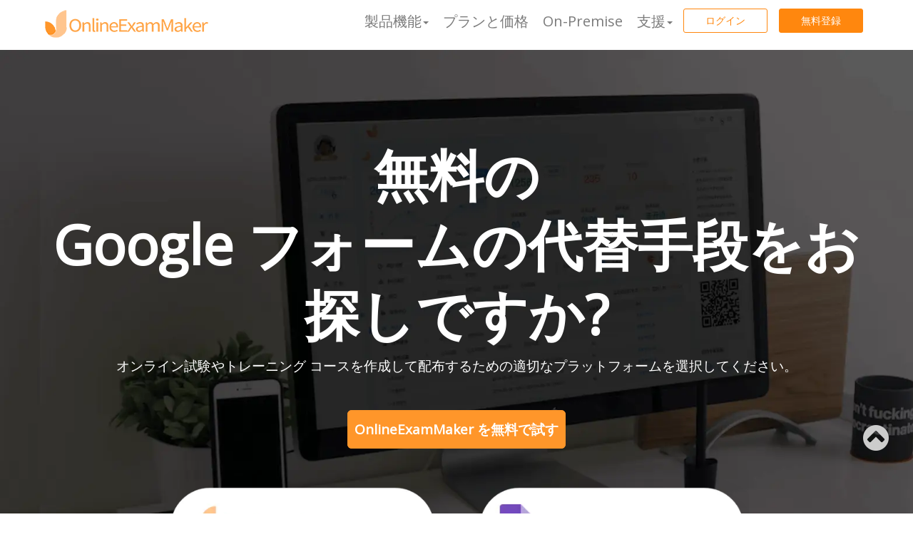

--- FILE ---
content_type: text/html; charset=utf-8
request_url: https://jp.onlineexammaker.com/comparison/free-google-form-alternative.html
body_size: 10286
content:
<!DOCTYPE html>
<html lang="en">
<head>
  <meta charset="utf-8" />
  <meta content="width=device-width, initial-scale=1" name="viewport">
  <meta http-equiv="X-UA-Compatible" content="IE=edge">
  <meta name="renderer" content="webkit">
  <title>無料の Google フォームの代替、Google クイズ メーカーの競合 | OnlineExamMaker</title>
  <meta name="keywords" content="Google フォームの代替, Google クイズメーカーの競合" />
  <meta name="description" content="OnlineExamMaker は、ウェブカメラ監督、質問エディタ、オンライン LMS を備えた Google フォームのクイズ作成ツールの完璧な代替品で、より手頃な価格で大規模なオンライン試験に対応できます。" />
  <link rel="shortcut icon" href="/favicon.png">
  <link href="https://fonts.googleapis.com/css?family=Open+Sans|Roboto:300&display=swap" rel="stylesheet">
  <link href="https://cdnjs.cloudflare.com/ajax/libs/normalize/8.0.1/normalize.min.css" rel="stylesheet">
  <link href="https://cdnjs.cloudflare.com/ajax/libs/twitter-bootstrap/3.4.1/css/bootstrap.min.css" rel="stylesheet">
  <link href="https://cdnjs.cloudflare.com/ajax/libs/font-awesome/4.7.0/css/font-awesome.min.css" rel="stylesheet">
  <link rel="stylesheet" href="https://cdnjs.cloudflare.com/ajax/libs/aos/3.0.0-beta.6/aos.css" />
  <link rel="stylesheet" href="/css/main.css?t=20220809">
  <link rel="canonical" href="https://jp.onlineexammaker.com/comparison/free-google-form-alternative.html">
  <link rel="stylesheet" href="../css/pages-comparison.css">
</head>

<body>
    
    
<style>


  .price-sales{
    position: relative;
    width: 125px;
  }

  .header-yks {
    position: fixed;
    width: 100%;
    top: 0;
    left: 0;
    z-index: 99;
  }

  .header-yks .navbar-nav > li > a:hover > .price-sales-border {
    width: 40%;
  }

  .price-sales-label{
    cursor: pointer;
    position: absolute;
    top: 10px;
    left: 55px;
  }

  .menu-mobile{
    visibility: hidden;
  }

  .function-details{
    top:70px;
    position: absolute;
     
     
    visibility: hidden;
    opacity: 0;
    cursor: auto;
    margin-left: -400px;
    padding-right: 56px;
    width: 989px;
    height: 450px;
    background-color: #ffffff;
    border-top: solid 5px #ff962a;
    box-shadow: 0px 8px 15px 0px
    rgba(196, 196, 196, 0.35);
    border-radius: 4px;
    transition: all 0.33s ease;
    z-index: 999;
  }

  .hover-test:hover>.function-details{
    visibility:visible;
    opacity: 1 ;
  }

  .media-label{
    float: left;
    width: 88px;
    height: 100px;
    font-size: 22px;
    line-height: 24px;
    color: #333333;
    margin: 55px 58px 70px 56px;
  }

  .media-body-item{
    margin-top: 17px;
  }
  .media-body-item>li{
    float: left;
    width: 269px;
    height: 40px;
    margin-bottom: 30px;
    position: relative;
  }

  .media-body-item>li>a:visited,.media-body-item>li>a:link{
    text-decoration:none;
  }

  .media-body-item>li img{
    position: absolute;
  }

  .media-body-item>li div{
    margin-left: 50px;
    margin-top: 7px;
    font-size: 16px;
    color: #333333;
  }

  @media screen and (min-width: 768px){
    .navbar-nav>li>.dropdown-menu{
      width: unset;
    }
  }
  @media screen and (max-width: 768px){
    .menu-mobile{
      visibility: visible;
    }

    .function-details{
      display: none!important;
    }

    .price-sales-label{
      left: 72px;
    }

  }
</style>
<header class="header-yks">
    <nav class="navbar navbar-orange">
      <div class="container">
        <div class="navbar-header">
          <button type="button" class="navbar-toggle collapsed" data-toggle="collapse" data-target="#navbar" aria-expanded="false"
            aria-controls="navbar">
            <span class="sr-only">Toggle navigation</span>
            <span class="icon-bar"></span>
            <span class="icon-bar"></span>
            <span class="icon-bar"></span>
          </button>
          <a class="navbar-brand" href="/"><img src="/img/ykslogo.png" alt="Online exam maker-LOGO"></a>
          <div class="pull-right pull-right-mobile">
            <a href="/sign-in.html" target="_blank" class="btn btn-orange">ログイン</a>
            <a href="/sign-up.html" target="_blank" class="btn btn-orange">無料登録</a>
            <ul class="login-item">
              <li>Enter the control panel</li>
              <li>Profile</li>
              <li>Logoff</li>
            </ul>
          </div>
        </div>
        <div id="navbar" class="navbar-collapse collapse">
          <div class="pull-right pull-right-pc">
            <a href="/sign-in.html" target="_blank" class="btn btn-orange">ログイン</a>
            <a href="/sign-up.html" target="_blank" class="btn btn-orange">無料登録</a>
            <ul class="login-item">
              <li>Enter the control panel</li>
              <li>Profile</li>
              <li>Logoff</li>
            </ul>
          </div>
          <ul class="nav navbar-nav navbar-right">
            
            
            <li class="dropdown hover-test">
              <a href="#" class="dropdown-toggle " data-toggle="dropdown" role="button" aria-haspopup="true" aria-expanded="true">
                製品機能<i class="caret"></i><span></span>
              </a>
              <ul class="dropdown-menu menu-mobile">
                <li><a target="_blank" href="/features/view-all-features.html">すべての機能</a></li>
                <li><a target="_blank" href="/features/powerful-exam-system.html">試験ソフトウェア</a></li>
                <li><a target="_blank" href="/features/ai-anti-cheating.html">AI アンチ不正行為</a></li>
                <li><a target="_blank" href="/features/candidate-management.html">候補者の管理</a></li>
                <li><a target="_blank" href="/features/sell-exams-and-courses.html">試験の販売</a></li>
                <li><a target="_blank" href="/features/personalized-setting.html">カスタマイズ</a></li>
                <li><a target="_blank" href="/features/question-bank.html">クエスチョンバンク</a></li>
                <li><a target="_blank" href="/features/online-lms.html">オンラインLMS</a></li>
                <li><a target="_blank" href="/features/survey-tool.html">アンケートツール</a></li>
                <li role="separator" class="divider"></li>
                <li><a target="_blank" href="/solution-enterprise.html">企業向け</a></li>
                <li><a target="_blank" href="/solution-education.html">学校向け</a></li>
                <li><a target="_blank" href="/solution-train.html">研修機関向け</a></li>
              </ul>
              <div class="function-details">
                <div class="info">
                  <div class="media" style="margin-top: 30px;width: 110%">
                    <div class="media-label text-center">
                      製品機能
                    </div>
                    <div>
                      <ul class="media-body-item">
                        <li>
                          <a target="_blank" href="/features/view-all-features.html">
                            <img src="/img/function-study-1.png" alt="すべての機能">
                            <div>
                                <p>すべての機能</p>

                            </div>
                          </a>
                        </li>
                        <li>
                          <a target="_blank" href="/features/powerful-exam-system.html">
                            <img src="/img/function-effect-exam.png" alt="powerful-exam-system">
                            <div>
                                <p>試験ソフトウェア</p>

                            </div>
                          </a>
                        </li>
                        <li>
                          <a target="_blank" href="/features/ai-anti-cheating.html">
                            <img src="/img/function-prevent-cheat.png" alt="AI Based Anti Cheating">
                            <div>
                                <p>AI アンチ不正行為</p>
                            </div>
                          </a>
                        </li>
                        <li>
                          <a target="_blank" href="/features/candidate-management.html">
                            <img src="/img/function-manage.png" alt="候補者の管理">
                            <div>
                              <p>候補者の管理</p>
                            </div>
                          </a>
                        </li>
                        <li>
                          <a target="_blank" href="/features/sell-exams-and-courses.html">
                            <img src="/img/function-pay-exam.png" alt="Pay for Learning">
                            <div>
                              <p>試験の販売</p>
                            </div>
                          </a>
                        </li>
                        <li>
                          <a target="_blank" href="/features/personalized-setting.html">
                            <img src="/img/function-customize.png" alt="Personalized Setting">
                            <div>
                              <p>カスタマイズ</p>
                            </div>
                          </a>
                        </li>
                        <li>
                          <a target="_blank" href="/features/question-bank.html">
                            <img src="/img/function-question-manage.png" alt="Questions Bank">
                            <div>
                              <p>クエスチョンバンク</p>
                            </div>
                          </a>
                        </li>

                        <li>
                          <a target="_blank" href="/features/online-lms.html">
                            <img src="/img/function-online-lms.png" alt="Learning Management System">
                            <div>
                              <p>オンラインLMS</p>
                            </div>
                          </a>
                        </li>


                        <li>
                          <a target="_blank" href="/features/survey-tool.html">
                            <img src="/img/function-qn.png" alt="Survey Tool">
                            <div>
                              <p>アンケートツール</p>
                            </div>
                          </a>
                        </li> 
                        
                      </ul>
                    </div>
                  </div>
                  <hr>
                  <div class="media" style="margin-top: 42px;width: 110%">
                    <div class="media-label text-center" style="margin-top: 25px">
                      解決策
                    </div>
                    <div class="media-body">
                      <ul class="media-body-item">
                        <li>
                          <a target="_blank" href="/solution-enterprise.html">
                            <img src="/img/company-solution.png" alt="For Enterprises">
                            <div>
                              <p>企業向け</p>
                            </div>
                          </a>
                        </li>
                        <li>
                          <a target="_blank" href="/solution-education.html">
                            <img src="/img/education-solution.png" alt="For Schools">
                            <div>
                              <p>学校向け</p>
                            </div>
                          </a>
                        </li>
                        <li>
                          <a target="_blank" href="/solution-train.html">
                            <img src="/img/train-solution.png" alt="For Training Institutions">
                            <div>
                              <p>研修機関向け</p>
                            </div>
                          </a>
                        </li>
                      </ul>
                    </div>
                  </div>
                </div>
              </div>
            </li>
           

            <li>
              <a href="/price.html" >プランと価格 <span></span></a>
            </li>
            <li>
              <a href="/lan.html" >On-Premise <span></span></a>
            </li>
            <li class="dropdown">
              <a href="#" style="position: relative" class="dropdown-toggle" data-toggle="dropdown" role="button" aria-haspopup="true" aria-expanded="true">支援<i class="caret"></i><span></span></a>
              <ul class="dropdown-menu">
                  <li><a  target="_blank" href="https://onlineexammaker.com/help/">ヘルプセンター</a></li>
                  <li><a target="_blank" href="https://onlineexammaker.com/help/quick-start-guide/">クイックスタートガイド</a></li>
                  <li><a target="_blank"  href="/about.html#contact-us">お問い合わせ</a></li>
                  <li><a target="_blank"  href="https://onlineexammaker.com/kb/">Blog</a></li>
                  
                </ul>

              
            </li>
          </ul>
        </div>
      </div>
    </nav>
</header>
<div style="height: 70px;width: 100%;"></div>

    <a id="pageTop"></a>
    
    



<div class="comparison_container">
      
          
          <div class="comparison_banner">
              <div class="container" >
			      
                  <h1>無料の <br>Google フォームの代替手段をお探しですか?</h1>
                   <p>オンライン試験やトレーニング コースを作成して配布するための適切なプラットフォームを選択してください。</p>
                  
                 <div style="margin-top: 25px;text-align:center;">
                        <a class="comparison_banner-btn" href="https://onlineexammaker.com/sign-up.html?refer=comparison_banner_jp">  
                                OnlineExamMaker を無料で試す                          
                        </a>
                </div>

				<div class="compare_img"><img class="img-responsive" src="../img/comparison/compare-with-googleform.webp" alt="OnlineExamMaker VS Google Forms "></div>
      
                  
              </div>
          </div> 

          
      
      
      
      <div class="comparison_table">
       <div class="container">

	   <h2>OnlineExamMaker VS. Google Forms</h2>

	   
<div class="table_style">
<table role="presentation" class="table table-bordered table-condensed table-striped table-hover table-responsive" border="1" cellspacing="0" cellpadding="0"> 
<tbody> 


<tr> 
<th></th>
<th class="mob-font1">OnlineExamMaker</th>
<th class="mob-font2">Google Forms</th>
</tr>

<tr>
<td class="table_feature">価格</td>
<td> 永久無料<br> クレジット カードは不要</td>
<td> 無料プランが付属</td>
</tr>


<tr>
<td class="table_feature">無制限のストレージ</td>
<td><img class="img-sensitive" src="../img/comparison/compare-yes.webp"></td>
<td><img class="img-sensitive" src="../img/comparison/compare-no.webp"></td>
</tr>

<tr>
<td class="table_feature">複数の質問タイプ</td>
<td><img class="img-sensitive" src="../img/comparison/compare-yes.webp"></td>
<td>限定</td>
</tr>

<tr>
<td class="table_feature">ホワイトラベル: ロゴを追加します</td>
<td><img class="img-sensitive" src="../img/comparison/compare-yes.webp"></td>
<td><img class="img-sensitive" src="../img/comparison/compare-yes.webp"></td>
</tr>

<tr>
<td class="table_feature">マルチメディアを追加</td>
<td><img class="img-sensitive" src="../img/comparison/compare-yes.webp"></td>
<td><img class="img-sensitive" src="../img/comparison/compare-yes.webp"></td>
</tr>

<tr>
<td class="table_feature">モバイルでのクイズ</td>
<td><img class="img-sensitive" src="../img/comparison/compare-yes.webp"></td>
<td><img class="img-sensitive" src="../img/comparison/compare-yes.webp"></td>
</tr>

<tr>
<td class="table_feature">パーソナライズされたクイズ認定</td>
<td><img class="img-sensitive" src="../img/comparison/compare-yes.webp"></td>
<td><img class="img-sensitive" src="../img/comparison/compare-no.webp"></td>
</tr>

<tr>
<td class="table_feature">一括インポートの質問</td>
<td><img class="img-sensitive" src="../img/comparison/compare-yes.webp"></td>
<td><img class="img-sensitive" src="../img/comparison/compare-yes.webp"></td>
</tr>

<tr>
<td class="table_feature">重複した質問のチェック</td>
<td><img class="img-sensitive" src="../img/comparison/compare-yes.webp"></td>
<td><img class="img-sensitive" src="../img/comparison/compare-no.webp"></td>
</tr>

<tr>
<td class="table_feature">自動採点</td>
<td><img class="img-sensitive" src="../img/comparison/compare-yes.webp"></td>
<td><img class="img-sensitive" src="../img/comparison/compare-yes.webp"></td>
</tr>

<tr>
<td class="table_feature">ビデオ会議と音声会議</td>
<td><img class="img-sensitive" src="../img/comparison/compare-no.webp"></td>
<td><img class="img-sensitive" src="../img/comparison/compare-yes.webp"></td>
</tr>

<tr>
<td class="table_feature">リアルタイム レポート</td>
<td><img class="img-sensitive" src="../img/comparison/compare-yes.webp"></td>
<td><img class="img-sensitive" src="../img/comparison/compare-no.webp"></td>
</tr>

<tr>
<td colspan="3" class="td_colspan">不正行為防止テクノロジー</td>
</tr>

<tr>
<td class="table_feature">回答オプションをシャッフルする</td>
<td><img class="img-responsive" src="../img/comparison/compare-yes.webp"></td>
<td><img class="img-responsive" src="../img/comparison/compare-no.webp"></td>
</tr>

<tr>
<td class="table_feature">質問をランダム化する</td>
<td><img class="img-sensitive" src="../img/comparison/compare-yes.webp"></td>
<td><img class="img-sensitive" src="../img/comparison/compare-no.webp"></td>
</tr>

<tr>
<td class="table_feature">顔 ID の確認</td>
<td><img class="img-sensitive" src="../img/comparison/compare-yes.webp"></td>
<td><img class="img-sensitive" src="../img/comparison/compare-no.webp"></td>
</tr>

<tr>
<td class="table_feature">ウェブカメラのモニタリング</td>
<td><img class="img-sensitive" src="../img/comparison/compare-yes.webp"></td>
<td><img class="img-sensitive" src="../img/comparison/compare-no.webp"></td>
</tr>

<tr>
<td class="table_feature">ロックダウン ブラウザ</td>
<td><img class="img-sensitive" src="../img/comparison/compare-yes.webp"></td>
<td><img class="img-sensitive" src="../img/comparison/compare-no.webp"></td>
</tr>

<tr>
<td class="table_feature">監視ログ</td>
<td><img class="img-sensitive" src="../img/comparison/compare-yes.webp"></td>
<td><img class="img-sensitive" src="../img/comparison/compare-no.webp"></td>
</tr>

<tr>
<td colspan="3" class="td_colspan">学習管理システム</td>
</tr>

<tr>
<td class="table_feature">教材をアップロードする</td>
<td><img class="img-sensitive" src="../img/comparison/compare-yes.webp"></td>
<td><img class="img-sensitive" src="../img/comparison/compare-no.webp"></td>
</tr>

<tr>
<td class="table_feature">コース カテゴリ</td>
<td><img class="img-sensitive" src="../img/comparison/compare-yes.webp"></td>
<td><img class="img-sensitive" src="../img/comparison/compare-no.webp"></td>
</tr>

<tr>
<td class="table_feature">学習分析</td>
<td><img class="img-sensitive" src="../img/comparison/compare-yes.webp"></td>
<td><img class="img-sensitive" src="../img/comparison/compare-no.webp"></td>
</tr>

<tr>
<td class="table_feature">学習スケジュール</td>
<td><img class="img-sensitive" src="../img/comparison/compare-yes.webp"></td>
<td><img class="img-sensitive" src="../img/comparison/compare-no.webp"></td>
</tr>

<tr>
<td class="table_feature">チームのサブアカウント</td>
<td><img class="img-sensitive" src="../img/comparison/compare-yes.webp"></td>
<td><img class="img-sensitive" src="../img/comparison/compare-no.webp"></td>
</tr>

<tr>
<td class="table_feature">コースを販売する</td>
<td><img class="img-responsive" src="../img/comparison/compare-yes.webp"></td>
<td><img class="img-responsive" src="../img/comparison/compare-no.webp"></td>
</tr>

</tbody> 
</table>
</div>

      
      
      </div>      
      </div>
      
      

	 
	  
      <div class="why_us_features">
      
      
      
        <div class="container">
      
        <h2>Maker OnlineExamMaker のユニークな点は何ですか?</h2>
        
     <div class="col-md-4 col-sm-6 col-xs-12 whyus_cell">
   <div class="whyus_img"><img src="https://onlineexammaker.com/img/all-features-icons-blue/Feedback.webp" width="50px" height="50px">
   <h3>即時フィードバック</h3>
   </div>
   <p>即時フィードバックをカスタマイズして表示すると、候補者に自信を与え、進歩を促進できます。</p>
   </div>
      
       <div class="col-md-4 col-sm-6 col-xs-12 whyus_cell">
   <div class="whyus_img"><img src="https://onlineexammaker.com/img/all-features-icons-blue/Student-Management-Permission.webp" width="50px" height="50px">
   <h3>チームの協力</h3>
   </div>
   <p>クイズ管理者は、一緒に試験を作成、採点、監視するための支援を追加することで負担を軽減できます。</p>
   </div>
      
<div class="col-md-4 col-sm-6 col-xs-12 whyus_cell">
       <div class="whyus_img"><img src=" https://onlineexammaker.com/img/all-features-icons-blue/ProctorLog-Report2.webp ">
       <h3> オンライン監督 </h3>
       </div>
       <p> ウェブカメラは、試験中に受験者を監視するために写真やビデオを撮影します。 試験主催者は写真やビデオをリアルタイムで閲覧できます。 </p>
       </div>
      
        <div class="col-md-4 col-sm-6 col-xs-12 whyus_cell">
       <div class="whyus_img"><img src=" https://onlineexammaker.com/img/all-features-icons-blue/Sell-on-All-Places.webp">
       <h3> オンラインでクイズを販売する</h3>
       </div>
       <p> 世界中の受験者にクイズを販売して、知識を収益化しましょう。 電子メールやソーシャル チャネルを通じてクイズを簡単に共有し、より多くの候補者を惹きつけます。 </p>
       </div>
      
       <div class="col-md-4 col-sm-6 col-xs-12 whyus_cell">
       <div class="whyus_img"><img src=" https://onlineexammaker.com/img/all-features-icons-blue/Dritribute-Courses.webp ">
       <h3>クイズを簡単に共有</h3>
       </div>
       <p> クイズを共有するには、ソーシャル メディア プラットフォームへのリンクの共有、Web サイトの埋め込み、ソーシャル プラットフォーム、プライベート リンク、テキスト メッセージ送信、電子メール送信など、複数の方法があります。 </p>
       </div>

       <div class="col-md-4 col-sm-6 col-xs-12 whyus_cell">
       <div class="whyus_img"><img src=" https://onlineexammaker.com/img/all-features-icons-blue/Candidates-Category.webp ">
       <h3> グループテスト </h3>
       </div>
       <p> 作成した評価またはコースを複数の候補者を含むグループに簡単に割り当てて、特定の学習者を直接評価できます。 </p>
       </div>
      
       <div class="col-md-4 col-sm-6 col-xs-12 whyus_cell">
       <div class="whyus_img"><img src=" https://onlineexammaker.com/img/all-features-icons-blue/3-Exam-Schedule.webp ">
       <h3>時間制限を設定する </h3>
       </div>
       <p> カンニングを防止するために、各質問またはクイズ全体の解答時間を制限することができます。 </p>
       </div>

       <div class="col-md-4 col-sm-6 col-xs-12 whyus_cell">
       <div class="whyus_img"><img src=" https://onlineexammaker.com/img/all-features-icons-blue/welcome-page.webp ">
       <h3>オンラインでクイズをプレビューする </h3>
       </div>
       <p> クイズのカスタマイズが完了したら、起動する前にプレビューして完璧であることを確認できます。 </p>
       </div>

       <div class="col-md-4 col-sm-6 col-xs-12 whyus_cell">
       <div class="whyus_img"><img src=" https://onlineexammaker.com/img/all-features-icons-blue/1-Question-Point.webp ">
       <h3> 自動採点</h3>
       </div>
       <p>試験の採点は自動的に行われるため、生徒の解答終了後、すぐに結果を表示して印刷できます。 </p>
       </div>
            
      <div class="clear"></div>
        </div>
      
      </div>
      


<h3 class="whychooseoem">Google フォームではなく OnlineExamMaker を選ぶ理由?</h3>


      
      <div class="comparison_feature_show" style="padding-top:65px">
      
      
        <div class="container">
       
       <div class="col-sm-6 col-xs-12 solutions-img-mobile">
                      <img class="img-responsive" src="../img/new-images/features/pre-hire-assess.webp" alt="">
                  </div>
      
      <div class="col-sm-6  col-xs-12">
            <h3>簡単なオンライン クイズとコース作成</h3>
             <p>OnlineExamMaker には直感的なドラッグ アンド ドロップ インターフェイスがあり、プログラミングの知識がなくてもクイズ、テスト、トレーニング コースを簡単に作成できます。 多肢選択、正誤問題、記述式、エッセイ、ファイルのアップロードなどの質問タイプを追加できます。</p>
             <p> OnlineExamMaker は、既存の LMS、SSO、その他のツールと簡単に統合できます。 これにより、組織がすでに依存しているプラットフォームを使用しながら、テストの起動と記録が効率化されます。 </p>       
      </div>
      
      <div class="col-sm-6  col-xs-12 solutions-img-pc"><img class="img-responsive" alt="" src="../img/new-images/features/pre-hire-assess.webp"></div>
            
      <div class="clear"></div>
        </div>
      
      </div>
      
      
      
      
      <div class="comparison_feature_show">
      
      
        <div class="container">
        
        <div class="col-sm-6  col-xs-12">
                      <img class="img-responsive" src="../img/new-images/homepage/question-bank-questions.webp" alt="">
                  </div>
      
      <div class="col-sm-6  col-xs-12">
            <h3>強力なオンライン質問バンク</h3>
             <p> 当社のオンライン クイズ作成ツールは、多肢選択、正誤、照合、順序付け、ホットスポットなどを含む 10 種類を超える標準的でインタラクティブな質問タイプを提供し、非常に魅力的なテストを作成できます。 </p>
              <p> 既存の問題バンク、テキスト ファイル、スプレッドシート、CSV、およびその他の形式から問題を Think Exam にインポートできます。 これにより、質問が多数ある場合に時間を大幅に節約できます。 </p>
      </div>
      
     
            
      <div class="clear"></div>
        </div>
      
      </div>
      
      
      
      
      <div class="comparison_feature_show">


  <div class="container">

  <div class="col-sm-6  col-xs-12 solutions-img-mobile" ><img class="img-responsive" alt="" src=" ../img/new-images/homepage/home-score-analysis.webp"></div>

<div class="col-sm-6  col-xs-12" >
            <h3>自動採点と詳細な分析情報</h3>
             <p> 個々の受験者の回答や全体的なテストと質問の統計に関する詳細な分析と視覚的なレポートを取得します。 高度なメトリクスは、テストの評価と改善に役立ちます。 </p>
              <p> クイズの主催者は、自動採点と手動採点の両方の質問タイプを同じテストに混在させることができます。 すべての客観的な質問は、テスト後に自動的にマークされます。 これにより、知識とスキルの両方を評価することができます。 </p>
</div>

<div class="col-sm-6  col-xs-12 solutions-img-pc" ><img class="img-responsive" alt="" src=" ../img/new-images/homepage/home-score-analysis.webp"></div>
	
<div class="clear"></div>
  </div>

</div>
      
      
      
      
      <div class="comparison_feature_show">
      
      
        <div class="container">
        
      <div class="col-sm-6  col-xs-12">
<img class="img-responsive" alt="" src="../img/new-images/solution/requirement-test-anti-cheating.webp"></div>
      
      <div class="col-sm-6  col-xs-12">
          <h3>高度な AI 不正行為防止テクノロジー</h3>
            <p> 時間制限付きテスト: テスト全体または個々の質問/セクションに対して制限時間を設定できます。 これにより、受験者がテスト外で答えを検索できる時間が制限されます。 </p>
            <p> 質問をランダム化する: 質問と回答の順序をランダム化して、受験者ごとに独自のテスト体験を作成することができます。 これにより、他の受験者からコピーすることが困難になります。 </p>
           <p>自動監督: OnlineExamMaker は、受験者の Web カメラを使用して、顔のそらしや室内の追加人数など、テスト中の不審な行動を検出してフラグを立てる AI ベースの監督システムを提供します。</p>
      </div>
            
      <div class="clear"></div>
        </div>
      
      </div>
        
      <div class="get_started_oem">
      
      
      
        <div class="container">
        <h2>OnlineExamMaker を使ってみる</h2>
        <p style="padding-bottom:25px;">世界中の 90,000 人以上の教育者と 300,000 人以上の受験者から信頼されている、スマートで安全なオンライン試験システム! しかも無料です。</p>


		<div class="footer_double_btn">
         
		 <div class="col-sm-6  col-xs-12">
		<p class="p-style-a"><a class="get_started_btn" href="https://onlineexammaker.com/sign-up.html?refer=comparison_footer_jp">SAAS: 無料で始めましょう</a></p>
         <p class="p-style-b">永久無料、クレジットカードは不要</p>
		 </div>

		 <div class="col-sm-6  col-xs-12">
		<p class="p-style-a"><a class="get_started_btn" href="https://onlineexammaker.com/lan.html?refer=comparison_footer_jp">オンプレミス: ダウンロード</a></p>
         <p class="p-style-b">自己ホスト型、100% データ所有権</p>
		 </div>
        
		<div class="clear"></div>
		</div>
      

        </div>
      
      
       </div>
      
      
      
      
      
      </div>
      

<script type="text/javascript">window.$crisp=[];window.CRISP_WEBSITE_ID="f7439c7b-b349-461e-9009-9d70bd2d3d3b";(function(){d=document;s=d.createElement("script");s.src="https://client.crisp.chat/l.js";s.async=1;d.getElementsByTagName("head")[0].appendChild(s);})();</script>
<script src="https://cdnjs.cloudflare.com/ajax/libs/jquery/1.12.4/jquery.min.js"></script>
<script src="https://cdnjs.cloudflare.com/ajax/libs/twitter-bootstrap/3.4.1/js/bootstrap.min.js"></script>
<script src="https://cdnjs.cloudflare.com/ajax/libs/aos/3.0.0-beta.6/aos.js"></script>
<script src="/js/common.js?t=2005111407"></script>


    
<style>
  .sales-sidebar{
    font-family: light, sans-serif;
    position: fixed;
    right: 10px;
    top: 20%;
    z-index: 2;
    padding: 10px 20px;
    cursor: pointer;
    border-radius: 27px;
    display: flex;
    align-items: center;
    width: 370px;
    height: 290px;
  }

  .sales-logo{
    margin-left: 175px;
    width: 171px;
    height: 207px;
  }

  .sales-close{
    margin-top: -246px;
    margin-left: -28px;
  }

  .details .info .info-contact {
      float: left;
      width: 300px;
  }

  .details .info .info-qrcode {
      margin-left: 300px;
  }


  .details .info .block .logo {
    float: left;
}

.details .info .block .desc {
    margin-left: 65px;
    height: 60px;
    padding-top:13px;
}

.details .info .block .desc > a h4 {
    color:#ff962a;
    font-size: 18px;
    margin: 0;
}

.details .info .block .desc > a span {
    color:#AAA;
}

.details .info .block {
    margin-bottom:10px;
}

.details .info .block:last-child {
    margin-bottom:0px;
}


.details .info .block:first-child  a h4 {
    color:#AAA;
    font-size:14px;
}

.details .info .block:first-child  a span {
    color:#ff962a;
    font-size: 20px;
}


.details .info .block:first-child .desc {
    padding-top:10px;
}

.customer-service .details .info .info-qrcode:after {
    content: " ";
    display: block;
    border-left: solid 1px #eee;
    position: absolute;
    height: 180px;
    left: -60px;
    width: 1px;
    top: -10px;
}

  @media screen and (max-width: 768px){
    .sales-sidebar{
      right: -2px;
      bottom: 40%;
    }

    .sales-logo{
      margin-left: 198px;
      width: 150px;
      height: 180px;
    }

    .sales-close{
      margin-top: -216px;
      margin-left: -32px;
    }


  }


</style>



    <div class="g-totop">
      <a href="#" id="g-totop" rel="nofollow">
        <i class="fa fa-3x fa-chevron-circle-up fa-fw"></i>
      </a>
    </div>
  




















































































































      </div>
    </div>

</div>

  
    
<style>

    .fll {
        float: left;
    }

    .flr {
        float: right;
    }

    .container-copyright {
        max-width: 1200px;
        margin: 0 auto;
    }

    .footer-yks {
        margin-bottom: 0px;
    }
    .container2 {
        height: 60px;
        line-height: 60px;
        background-color: #f1f1f1;
        color: #262626;
        font-size: 12px;
        position: relative;
    }

    .container2 span {
        display: inline-block;
        margin: 0 10px;
    }

    .container2 .icon {
        fill: #777e87;
        vertical-align: sub;
        margin-right: 7px;
    }

    .xinwen img {
        width: 30px;
    }

    .crisp-client .cc-kv6t .cc-1xry .cc-unoo {
        bottom: 100px !important;
        right: 32px !important;
    }
    .container2 .container-copyright{
        display: flex;
        flex-direction: row;
        flex-wrap: nowrap;
        align-content: center;
        justify-content: space-between;
        align-items: center;
        box-sizing: border-box;
        width: 100%;
        height: 100%;
    }
    .language-container{
        position: relative;
        display: flex;
        flex-direction: row;
        flex-wrap: nowrap;
        align-content: center;
        justify-content: center;
        align-items: center;
        width: 196px;
        height: 40px;
        background-color: #a0a6ac;
        border-radius: 4px;
        cursor: pointer;
    }
    .language-container span{
        font-size: 14px;
        font-weight: normal;
        font-stretch: normal;
        line-height: 45px;
        letter-spacing: 0px;
        color: #ffffff;
    }
    .language-container ul{
        position: absolute;
        bottom: 40px;
         
        box-sizing: border-box;
        width: 100%;
        height: 0;
        border-radius: 4px 4px 0 0;
        background-color: #213343;
        overflow: hidden;
        transition: height 0.2s ease-out;
    }
    .language-container ul li{
        padding: 7px 26px;
        line-height: 16px; 
        opacity: 0.8;
    }
    .language-container ul li a{
        font-size: 12px;
        font-weight: normal;
        font-stretch: normal;
        line-height: 16px;
        letter-spacing: 0px;
        color: #ffffff!important;
    }
    .language-container ul li:hover{
        opacity: 1;
        background-color: #364b5d;
    }
    .language-container ul li:hover a{
        color: #ffffff!important;
    }
    .language-container.active{
        border-radius: 0 0 4px 4px;
        background-color: #213343;
    }
    .language-container:hover ul{
         
        height:253px;
        padding-top:12px;
    }
</style>
<footer class="footer-yks" id="footer-context">

<div class="container" id="container">
    <div class="row footer-nav">
        <div class="info">
            <div class="col-sm-4">
                <div class="center-block">
                    <p class="title" style="margin-bottom: 27px">製品</p>
                    <ul>
                        <li><a href="/features/view-all-features.html" target="_blank">すべての機能</a></li>
                        <li><a href="/powerful-exam-system.html" target="_blank">試験ソフトウェア</a></li>
                        <li><a href="/features/online-lms.html" target="_blank">オンラインLMS</a></li>
                        <li><a href="/features/question-types.html" target="_blank">質問の種類</a></li>
                        <li><a href="/lan.html" target="_blank">On-Premise</a></li>
                        <li><a href="/solutions/proctoring-software.html" target="_blank">監視ソフトウェアe</a></li>
                        <li><a href="/features/survey-tool.html" target="_blank">アンケートメーカー</a></li>
                    </ul>
                </div>
            </div>
            <div class="col-sm-4">
                <div class="center-block">
                    <p class="title" style="margin-bottom: 27px">支援</p>
                    <ul>
                        <li><a href="https://onlineexammaker.com/help/" target="_blank">ヘルプセンター</a></li>
						<li><a href="https://onlineexammaker.com/kb/" target="_blank">Blog</a></li>
                        <li><a href="https://onlineexammaker.com/help/#most-frequently-asked-questions" target="_blank">FAQS</a></li>
                        <li><a href="https://onlineexammaker.com/resultsearch.html" target="_blank">スコアクエリ</a></li>
                        
                        <li><a href="/comparison/" target="_blank">比較</a></li>
                        <li><a href="/about.html#contact-us" target="_blank">お問い合わせ</a></li>
                    </ul>
                </div>
            </div>
            <div class="col-sm-4" >
                <div class="center-block">
                    <p class="title" style="margin-bottom: 27px">ケーススタディ</p>
                    <ul>
                        <li><a href="https://onlineexammaker.com/lstest/0.html" target="_blank">試験</a></li>
                        <li><a href="https://onlineexammaker.com/lscourses/0.html" target="_blank">コース</a></li>
                        <li><a href="https://onlineexammaker.com/lsuhome/0.html" target="_blank">ホームページ</a></li>
                        <li><a href="https://onlineexammaker.com/lsarticle/0.html" target="_blank">記事</a></li>
                        <li><a href="https://onlineexammaker.com/lsquestionnaire/0.html" target="_blank">アンケート</a></li>
                        <li><a href="https://onlineexammaker.com/customer.html" target="_blank">クライアント</a></li>
                        <li><a href="https://onlineexammaker.com/help/exam-management/exam-certification/" target="_blank">証明書</a></li>
                    </ul>
                </div>
            </div>
        </div>
        <div class=" col-sm-4 xinwen clearfix">
            <p class="title" style="margin-bottom: 27px">会社</p>
            <ul>
                <li style="padding-left: 0;"><a href="/about.html" target="_blank">当社について</a></li>
                <li style="padding-left: 0;"><a href="https://onlineexammaker.com/secrecy.html" target="_blank">プライバシーポリシー</a></li>
                <li style="padding-left: 0;"><a href="https://onlineexammaker.com/terms-of-service.html" target="_blank">利用規約</a></li>
            </ul>
            <p class="title" style="margin-bottom: 27px">フォローする</p>
            <p style="margin: 25px 0;">
                <span><a target="_blank" href="https://twitter.com/onlineexammaker"><img src="/img/youkaoshi-twitter.png" alt="Twitter" title="Follow Us on Twitter"></a></span>
                <span><a target="_blank" href="https://www.facebook.com/onlineexammaker"><img src="/img/youkaoshi-facebook.png" alt="Facebook" title="Follow Us on Facebook"></a></span>
                <span><a target="_blank" href="https://www.youtube.com/@onlineexammaker"><img src="/img/youkaoshi-youtube.png" alt="Telegram" title="Follow Us on YouTube"></a></span>
            </p>
        </div>



        <div class="info-mobile">
            <div class="container">
                <p class="main-title" style="font-size: 26px;color: #333333;margin:55px 0 55px 125px">お問い合わせ</p>
                <p style="color: #666666;">E-mail: <a href="/cdn-cgi/l/email-protection#3c1c4f494c4c534e487c53525055525959445d51515d57594e125f5351" target="_blank">support#onlineexammaker.com</a></p>
                <p style="color: #666666;">支援: <a href="https://onlineexammaker.com/help/" target="_blank">もっと詳しく知る</a></p>
            </div>
        </div>



    </div>
    
</div>
<div class="container2">
    <div class="container-copyright">
        <span>&copy; OnlineExamMaker</span>
        <div class="language-container">
            <img src="/img/footer/language-icon.webp" />
            <span>日本語</span>
            <img src="/img/footer/arrow.webp" />
            <ul>
                <li><a href="https://onlineexammaker.com/">English</a></li>
                <li><a href="https://fr.onlineexammaker.com/">French - Francais</a></li>
                <li><a href="https://de.onlineexammaker.com/">German - Deutsch</a></li>
                <li><a href="https://es.onlineexammaker.com/">Spanish -  Español</a></li>
                <li><a href="https://pt.onlineexammaker.com/">Portuguese  -  Português</a></li>
                <li><a href="https://it.onlineexammaker.com/">Italian - Italiano</a></li>
                <li><a href="https://tw.onlineexammaker.com/">Chinese  -  繁體中文</a></li>
				<li><a href="https://jp.onlineexammaker.com/">Japanese - 日本語</a></li>
            </ul>
        </div>
    </div>
</div>
</footer>

<script data-cfasync="false" src="/cdn-cgi/scripts/5c5dd728/cloudflare-static/email-decode.min.js"></script><script>
    document.addEventListener('DOMContentLoaded', function(event) {
        const dom = document.querySelector('.language-container');
        let timer = null;
        dom.addEventListener("mouseover", function(event){
            if(timer) clearTimeout(timer);
            else timer = null;
            dom.classList.add('active');
        });
        dom.addEventListener('mouseleave', function(event) {
            timer = setTimeout(function() {
                dom.classList.remove('active');
            }, 200);
        })
    });
</script>

<script type="text/javascript">window.$crisp=[];window.CRISP_WEBSITE_ID="f7439c7b-b349-461e-9009-9d70bd2d3d3b";(function(){d=document;s=d.createElement("script");s.src="https://client.crisp.chat/l.js";s.async=1;d.getElementsByTagName("head")[0].appendChild(s);})();</script>

    

    
    <div id="backtotop"><a href="#"></a></div>
    
    <script src="https://cdnjs.cloudflare.com/ajax/libs/jquery/1.12.4/jquery.min.js"></script>
    <script src="https://cdnjs.cloudflare.com/ajax/libs/twitter-bootstrap/3.4.1/js/bootstrap.min.js"></script>
    <script src="https://cdnjs.cloudflare.com/ajax/libs/aos/3.0.0-beta.6/aos.js"></script>
    <script src="js/common.js?t=2005111407"></script>
    
    <script>
        AOS.init({duration: 2000});
    </script>

      
    
<script defer src="https://static.cloudflareinsights.com/beacon.min.js/vcd15cbe7772f49c399c6a5babf22c1241717689176015" integrity="sha512-ZpsOmlRQV6y907TI0dKBHq9Md29nnaEIPlkf84rnaERnq6zvWvPUqr2ft8M1aS28oN72PdrCzSjY4U6VaAw1EQ==" data-cf-beacon='{"version":"2024.11.0","token":"280db868f5b14848bce29d78508327d1","r":1,"server_timing":{"name":{"cfCacheStatus":true,"cfEdge":true,"cfExtPri":true,"cfL4":true,"cfOrigin":true,"cfSpeedBrain":true},"location_startswith":null}}' crossorigin="anonymous"></script>
</body>
</html>

--- FILE ---
content_type: text/css; charset=utf-8
request_url: https://jp.onlineexammaker.com/css/main.css?t=20220809
body_size: 22879
content:
@charset "UTF-8";



/*** common scss ***/
body{
  font-family: 'Open Sans','Roboto', sans-serif;
  -webkit-font-smoothing: subpixel-antialiased
}

.clear {
  clear: both;
  height: 1px;
  overflow: hidden;
}

p{
  font-family: 'Roboto', sans-serif;
}

ul {
  list-style: none;
  padding: 0; }
a{
  text-decoration: none;
}
a:hover{
  text-decoration: none;
  color: #ff962a!important;
  cursor: pointer;
}
.btn {
  border-radius: 0; 
  transition: all 0.33s ease;
}
.btn-xl {
  padding: 10px 88px;
  font-size: 24px; }
.btn-orange {
  border: 1px solid #f5a352;
  color: #fff;
  background-color: #f5a352; }
.btn-orange:link, .btn-orange:visited {
  color: #fff;
  border-color: #f5a352;
  background-color: #f5a352; }
.btn-orange:hover, .btn-orange:active, .btn-orange:focus {
  color: #fff !important;
  border-color: #ff870e;
  background-color: #ff870e; }
.btn-orange-o {
  border: 1px solid #f5a352;
  color: #f5a352;
  font-size: 18px;
  padding: 10px 16px;}
.btn-orange-o:link, .btn-orange-o:visited {
  color: #f5a352;
  border-color: #f5a352; }
.btn-orange-o:hover, .btn-orange-o:active, .btn-orange-o:focus {
  color: #ff870e;
  border-color: #ff870e; }
.btn-cadetblue-o {
  border: 1px solid #004949;
  color: #004949; }
.btn-cadetblue-o:link, .btn-cadetblue-o:visited {
  color: #004949;
  border-color: #004949; }
.btn-cadetblue-o:hover, .btn-cadetblue-o:active, .btn-cadetblue-o:focus {
  color: #003030;
  border-color: #003030; }

.font-orange {
  color: #f5a352; }
.modal-header{
  border-bottom: none;
  display: none;
}
/*** common scss ***/
/*** common header scss ***/

.header-yks .navbar {
  margin-bottom: 0;
  border: none; }
.header-fix{
  display: none;
}

.header-yks .navbar-orange .navbar-toggle {
  border-color: #f5a352; }
.header-yks .navbar-orange .navbar-toggle .icon-bar {
  background-color: #f5a352; }

.header-yks .navbar-brand {
  padding: 5px;
  height: 70px; }
.header-yks .navbar-brand img{
  width: auto;
  height: 60px;
}

.header-yks .navbar-nav > li > a {
  line-height: 40px; }
.header-yks .navbar-nav > li > a:link, .header-yks .navbar-nav > li > a:visited, .header-yks .navbar-nav > li > a:hover, .header-yks .navbar-nav > li > a:active, .header-yks .navbar-nav > li > a:focus {
  background: none; }
.header-yks .navbar-nav > li > a:link, .header-yks .navbar-nav > li > a:visited {
  color: #7b7b7b; }
.header-yks .navbar-nav > li > a:hover, .header-yks .navbar-nav > li > a:active, .header-yks .navbar-nav > li > a:focus {
  color: #4b4b4b; }
.header-yks .navbar-nav > li > a.nav-specially span{
  display: block;
  background-color: #f5a352;
  width: 100%;
  height: 3px;
}

.navbar-nav .dropdown-menu>li>a {
  font-size: 18px;
  color: #7b7b7b;
}

@media screen and (min-width: 1400px){
  li.dropdown:hover ul.dropdown-menu {
    display: block;
  }
  
  .navbar-nav>li>.dropdown-menu {
    background: #fff;
    border-radius: 4px;
    -webkit-box-shadow: 0 50px 100px rgba(50,50,93,.1), 0 15px 35px rgba(50,50,93,.15), 0 5px 15px rgba(0,0,0,.1);
    box-shadow: 0 50px 100px rgba(50,50,93,.1), 0 15px 35px rgba(50,50,93,.15), 0 5px 15px rgba(0,0,0,.1);
    width: 180px;
    border-color: #eaeaea;
    margin-top: -7px;
  }
  
  
  .navbar-nav>li>.dropdown-menu:before {
    position: absolute;
    top: -8px;
    right: 10px;
    display: inline-block !important;
    border-right: 8px solid transparent;
    border-bottom: 8px solid #e4e4e4;
    border-left: 8px solid transparent;
    content: '';
  }
}



.index-anniversary-logo{
  width: 50px;
  margin-top: 15px;
  margin-right: 5px;
}
/*.header-yks .navbar-nav > li:first-child>a{*/
  /*padding: 0;*/
/*}*/

.header-yks .navbar-toggle {
  margin-top: 18px;
  margin-bottom: 18px; }

/*** common header scss ***/
/*** common fotter scss ***/
.footer-yks{
  float: left;
  width: 100%;
  /*background-color: #222;*/
  /*color: #fff;*/
  background-color: #fff;
  color: #222;
  margin-bottom: 50px;
}
.footer-yks a{
  color: #666666;
  text-decoration: none;
  font-family: 'Roboto', sans-serif;
}
.footer-yks a:hover{
  color: #fff;
  text-decoration: none;
}
.footer-yks .footer-nav {
  position: relative;
  max-width: 1280px;
  margin: auto;
  padding: 50px 0;
  font-size: 16px;
}
.footer-yks .footer-nav p.title {
  font-size: 20px;
  font-family: 'Roboto', sans-serif;
  font-weight: bold;
}
.footer-yks .footer-nav .xinwen {
  position: absolute;
  right: 0;
  max-width: 328px; }
.footer-yks .footer-nav .xinwen ul li{
  position: relative;
  max-width: 300px;
  margin-bottom: 12px;
  padding-left: 15px;
  overflow: hidden;
  white-space: nowrap;
  text-overflow: ellipsis;
}
.footer-yks .footer-nav .xinwen ul li a{
  font-size: 14px;}
.footer-yks .footer-nav .kefu p.body {
  line-height: 32px; }
.footer-yks .footer-nav .kefu .icon-ctn {
  position: relative;
  display: inline-block;
  margin-top: 34px; }
.footer-yks .footer-nav .kefu .qrcode {
  float: right; }
.footer-yks .footer-nav .info {
  margin-right: 380px; }
.footer-yks .footer-nav .info .center-block {
  max-width: 220px; }
.footer-yks .footer-nav .info .center-block ul li img {
  margin-right: 8px }
.footer-yks .footer-nav .info ul > li {
  color: #b3b3b3;
  font-size: 14px;
  padding-bottom: 12px; 
  overflow: hidden;
  text-overflow:ellipsis;
  white-space: nowrap;
}
/*.footer-yks .footer-nav .info ul > li > a {*/
  /*color: #b3b3b3; }*/
/*.footer-yks .footer-nav .info ul > li > a:link, .footer-yks .footer-nav .info ul > li > a:visited, .footer-yks .footer-nav .info ul > li > a:hover, .footer-yks .footer-nav .info ul > li > a:active {*/
  /*color: #b3b3b3; }*/

.footer-yks .copyright {
  text-align: center;
  margin: 0 150px 10px;
  padding-top: 10px;
  color: #b3b3b3;
}
  /*border-top: 1px solid #444; }*/
.footer-yks .footer-link{
  margin-bottom: 10px;
  font-size: 14px;
  text-align: center;
  color:#aaa;
  margin-top: 64px;
}
.footer-yks .footer-link span{
  font-weight: bold;
  text-align: center;
}
.footer-yks .footer-link span.point,.footer-yks .footer-nav .xinwen ul li span.point{
  position: absolute;
  width: 6px;
  height: 6px;
  top: 6px;
  left: 0;
  border-radius: 3px;
  background-color: #ffc38d;
}
.footer-yks .footer-nav .xinwen ul li span.point{
  top: 9px;
  left: 0;
  background-color: #fff;
}
.footer-yks .footer-link a{
  position: relative;
  margin-left: 22px;
  padding-left: 15px;
  text-decoration: none;
  text-align: center;
}
/**new-add**/
.footer-yks .icon-ctn img{
  cursor: pointer;
  margin-right: 5px;
}
.footer-yks .icon-ctn img#ewm{
  display: none;
  position: absolute;
  top: 22px;
  left: -36px;
}
.header-yks #navbar {
  padding: 0;
}
.header-yks .navbar-nav > li > a{
  font-size: 20px;
}
.header-yks .pull-right {
  padding: 12px 0 0 0;
  margin-left: 20px;
  line-height: 40px;
}
.header-yks .pull-right .btn {
  background-color: #ff870e;
  border: 1px solid #ff870e;
  padding: 6px 30px;
  /*font-size: 16px;*/
  /*font-size: 3px;*/
  font-weight: 400;
  border-radius: 3px; 
}

.header-yks .pull-right .btn:hover{
  background-color: #fff;
  border: 1px solid #ff870e;
  color: #ff870e !important;
}

.header-yks .pull-right .btn:first-of-type {
  margin-right: 12px;
  background-color: #fff;
  border: 1px solid #ff870e;
  color: #ff870e;
}

.header-yks .pull-right .btn:first-of-type:hover{
  background-color: #ff870e;
  color:#fff!important;
}

.header-yks .pull-right .btn:first-of-type:active,.header-yks .pull-right .btn:first-of-type:focus{
  color:#ff870e !important;
}

/*** common fotter scss ***/
.btn-manager{
  padding: 6px 10px !important;
}

/*.navbar-collapse{*/
  /*position: relative;*/
/*}*/
/*.navbar-nav{*/
  /*margin-right: 180px !important;*/
/*}*/
/*.pull-right{*/
  /*position: absolute;*/
  /*right: 0;*/
  /*height: 180px;*/
/*}*/
.login-item{
  display: none;
  position: absolute;
  width: 150px;
  top: 60px;
  border: 1px solid #ff870e;
  padding: 10px;
  border-radius: 5px;
  background-color: #fff;
}
.login-item li{
  width: 80%;
  margin: 0 auto 5px auto;
  border-bottom: 1px solid #b3b3b3;
  text-align: center;
  cursor: pointer;
}
.login-item li:last-child{
  border-bottom: none;
}

.pull-right-mobile{
  display: none;
}
/*侧边栏*/
.Sidebar{
  position: fixed;
  width: 130px;
  height: 445px;
  right: 0;
  top: 43%;
  margin-top: -30px;
  z-index: 11;
  cursor: pointer;
}
.sidebar-dialog{
  width: 98%;
  max-width: 500px;
  margin: 0 auto;
}
.sidebar-bg-line{
    position: absolute;
    width: 2px;
    height: 100%;
    left: 50%;
    margin-left: -1px;
    background-color: #c6c6c6;
    z-index: 1;
}
.sidebar-kefu, .sidebar-rwm{
    position: absolute;
    width: 130px;
    text-align: center;
    z-index: 2;
}
.sidebar-kefu{
    top: 0;
    height: 275px;
    background-color: #ff870e;
    color: #fff;
    border-top-left-radius: 65px;
    border-top-right-radius: 65px;
}
.sidebar-kefu h4{
    color: #fff;
    margin-bottom: 5px;
}
.sidebar-kefu > img{
    width: 120px;
    margin-top: 5px;
}
.sidebar-kefu p{
    margin: 0;
}
.sidebar-kefu p.s-main-qq a, .sidebar-kefu p.s-main-phone{
    color: #fff;
}
.sidebar-kefu p.s-main-qq a:hover, .sidebar-kefu p.s-main-phone:hover{
    color: #f3d3b3;
}
.sidebar-rwm{
    top: 295px;
    height: 150px;
    background-color: #ff870e;
    color: #fff;
}
.sidebar-rwm img{
    width: 110px;
    margin-top: 10px;
}
.sidebar-rwm p{
    margin: 5px 0 5px 0;
}
.g-totop {
  opacity: 1;
  position: fixed;
  bottom: 40px;
  right: 35px;
  z-index: 999;
  transform: translate(10px, -45px);
}
.g-totop:hover{
  opacity: 0.5;
}
.g-totop a {
  color: #ccc;
}
/*.Sidebar img{*/
  /*position: relative;*/
  /*width: 50px;*/
  /*height: 60px;*/
/*}*/

.sidebar-content{
  max-width: 400px;
  margin: 0 auto;
  text-align: center;
}
.sidebar-content h2{
  margin: 40px 0 20px 0;
}
.sidebar-content p.s-main-qq a{
  font-size: 14px;
  color: #000;
  margin-bottom: 10px;
}
.phone{
  color: #000;
  cursor: pointer;
}
.sidebar-content p.s-main-qq a:hover, .phone:hover{
  color: #ff870e;
}
/*手机端兼容*/
.info-mobile,.copyright-mobile{
  display: none;
}
.Sidebar-mobile{
  display: none;
}
.container-fluid {
  padding-left: 150px;
  padding-right: 150px;
}


.info-mobile>div>p{
  font-size: 16px;
  color: #666666;
  margin-left: 60px;
  margin-bottom: 30px;
}

.info-mobile>div>p>span{
  margin-left: 19px;
}


@media screen and (max-width: 1365px) {

  .nav>li>a {
    padding: 10px 10px;
  }

  .header-yks .pull-right {
    padding: 8px 0 0 0;
  }

  .container-fluid {
    padding-left: 100px;
    padding-right: 100px;
  }
}
@media screen and (max-width: 1200px) {


  .container-fluid {
    padding-left: 15px;
    padding-right: 15px;
  }
  .modal-header{
    display: block;
  }
  .customer-service{
    display: none!important;
  }
  .Sidebar-mobile {
    display: block;
    position: fixed;
    width: 70px;
    height: 60px;
    right: -17px;
    bottom: 40px;
    background-color: #ff870e;
    z-index: 11;
    cursor: pointer;
    color: #fff;
    box-shadow: 0px 6px 10px 0px rgba(0,0,0,0.25);
    border-radius: 30px 0px 0 30px;
    font-size: 14px;
  }
  .Sidebar-mobile svg {
    width: 30px;
    fill: #fff;
    margin-top: 4px;
    margin-left: 5px;
}

  .sidebar-content h2{
    margin: 20px 0 20px 0;
  }
  .navbar{
    position: fixed;
    left: 0;
    top: 0;
    width: 100%;
    z-index: 51;
  }
  .header-yks .navbar-brand {
    padding: 15px 4px;
  }
  .header-yks .navbar-brand img{
    width: 120px;
    height: 38.5px;
  }
  .header-fix{
    display: block;
    height: 65px;
  }
  /*.header-yks .navbar-brand{*/
    /*font-size: 25px;*/
  /*}*/
  .header-yks .pull-right{
    width: 160px;
  }
  .pull-right-pc{
    display: none;
  }
  .pull-right-mobile{
    display: block;
    margin-right: 20px;
  }
  .pull-right-mobile img{
    display: none;
  }
  .btn-manager{
    padding: 2px 5px !important;
  }
  .header-yks .pull-right .btn{
    padding: 4px 10px;
  }
  .footer-link ,.copyright-pc{
    display: none;
  }
  .footer-yks .footer-nav .info, .footer-yks .footer-nav .xinwen{
    display: none;
  }
  .footer-yks .copyright {
    margin: 0;
    font-size: 12px;
    /*border-top: 1px solid #aaaaaa;*/
  }
  .footer-yks .footer-nav{
    padding: 15px 0;
  }
  .info-mobile,.copyright-mobile{
    display: block;
  }
  .info-mobile span img{
    width: 14px;
    height: 14px;
    margin-right: 8px;
  }
  .info-mobile span.sub-title-left {
    float: left;
    font-size: 12px;
    color: #b3b3b3;
  }
  .info-mobile span.sub-title-right {
    float: right;
    font-size: 12px;
    color: #b3b3b3;
  }
  .footer-yks .copyright{
    padding: 15px 15px;
  }

  .register-yks a:first-child{
    margin-right: 10px;
  }
  .register-yks a:last-child{
    margin-left: 10px;
  }

}
@media screen and (max-width: 768px) {

  .header-yks .navbar{
    background-color:#fff;
  }

  .pull-right-mobile{
    position: relative;
  }
  .pull-right-mobile img{
    display: block;
    position: absolute;
    left: -60px;
    top: 0;
  }
  .sidebar-dialog{
    max-height: 80%;
  }
  .nav>li {
    position: relative;
    display: block;
    float: none;
    padding: 0 20px;
  }
  .navbar-collapse.collapse{
    display: none !important;
    overflow: auto !important;;
  }
  .navbar-collapse.collapse.in{
    display: block !important;
  }
  .collapse{
    display: none;
  }
  .navbar-right{
    float: none !important;
    box-shadow: 3px 3px rgba(0, 0, 0, 0.1);
  }
  .navbar-toggle{
    display: block;
  }
  .navbar-header{
    float: none;
  }

  .header-yks .pull-right {
      margin-left: 0;
      padding: 14px 0 0 0;
  }
}
@media screen and (max-width: 400px) {
  .pull-right-mobile img{
    left: 5px;
    top: 40px;
  }
}
@media screen and (max-width: 360px) {
  .header-yks .pull-right{
    margin: 0 7px 0 0;
  }
  .header-yks .pull-right .btn:first-of-type{
    margin-right: 7px;
  }
  .header-yks .pull-right{
    width: 160px;
  }
}

@media screen and (min-width: 1440px){
    .header-yks .container {
        padding-left:0;
        padding-right:0;
    }
}


/**增加鼠标经过效果*/
.header-yks .navbar-nav > li > a > span {
  transition: width 0.33s ease;
  width:0%;
  display: block;
  background-color: #f5a352;
  height: 3px;
}

.header-yks .navbar-nav > li > a:hover > span {
  width: 100%;
}



.footer-wx{
  position: relative;
}
.footer-wx-qrcode-container{
  width: 197px;
  height: 231px;
  background-color: #ffffff;
  box-shadow: 0px 8px 20px 0px
  rgba(255, 150, 42, 0.35);
  border-radius: 4px;
  position: absolute;
  transition: all 0.33s ease;
  opacity: 0;
  left: -75px;
  top: -300px;
  visibility: hidden;
}


.footer-wx-qrcode{
  margin-left: 7px;
  margin-top: 13px;
}

.footer-wx:hover>.footer-wx-qrcode-container{
  top: -256px;
  opacity:1;
  visibility:visible;
}



.header-yks{
    background-color: #fff;
  }
  .navbar-nav{
    position: relative;
  }
  
  /*** banner-yks ***/
  .banner-yks {
    position: relative; }
    .banner-yks #particles {
      position: absolute;
      top: 0;
      left: 0;
      width: 100%;
      height: 800px; }
    .banner-yks .container {
      position: relative;
    padding:0;}
    .banner-yks .banner-text .title {
      font-size: 48px;
      letter-spacing: 0.05em;
      margin-bottom: 40px; }
    .banner-yks .banner-text .subtitle {
      font-size: 14px;
      margin-bottom: 80px; }
  .banner-yks .btn-orange-o{
    font-size: 25px;
    padding: 20px 16px;
  }
  .banner-text .btn-orange-o:hover{
    color:#fff;
    background-color: #f5a352;
  }
  .close{
    position: absolute;
    right: 5%;
    top: 10%;
    z-index: 11;
    color: #fff;
    font-size: 30px;
    opacity: 1;
  }
  .close:focus, .close:hover {
    color: #fff;
  }
  .close span{
    display: block;
    width: 36px;
    height: 36px;
  }
    @media (min-width: 1200px) {
      .banner-yks .banner-text {
        float: left;
        margin-top: 240px; } }
  
    .banner-yks .cube {
      width: 560px;
      height: 531.5px;
      /*max-width: 100%;*/
      /*height: auto;*/
      /*background-color: #f5a352;*/
    }
  
  /*** banner-yks ***/
  
  /*** why-use-yks ***/
  .why-use-yks {
    position: relative;
    padding: 60px 0 108px;
    background: -webkit-linear-gradient(bottom, rgba(245, 163, 82, 0.3), #fff);
    /* Safari 5.1 - 6.0 */
    background: -o-linear-gradient(bottom, rgba(245, 163, 82, 0.3), #fff);
    /* Opera 11.1 - 12.0 */
    background: -moz-linear-gradient(bottom, rgba(245, 163, 82, 0.3), #fff);
    /* Firefox 3.6 - 15 */
    background: linear-gradient(bottom, rgba(245, 163, 82, 0.3), #fff);
    /* 标准的语法 */ }
    .why-use-yks .item {
      padding: 0 40px; }
      .why-use-yks .item .icon {
        max-width: 70px;
        max-height: 70px;
        margin-bottom: 48px; }
      .why-use-yks .item .title {
        font-size: 20px;
        margin-bottom: 48px; }
      .why-use-yks .item .subtitle {
        font-size: 16px; }
  
  .why-use-yks .main-title {
    margin-top: 40px;
    margin-bottom: 60px;
    font-size: 28px;
    text-align: center;
  }
  .why-use-yks .sub-title {
    font-size: 18px;
    font-weight: 100;
    color: #808080;
    text-align: center;
  }
  .white-bg-img{
    position: absolute;
    width: 120px;
    height: 120px;
    border-radius: 60px;
    bottom: -70px;
    left: 50%;
    margin-left: -60px;
    padding-top: 20px;
    background-color: #fff;
  }
  .white-bg-on-img{
    top: -70px;
    left: 50%;
    margin-left: -60px;
    padding-top: 20px;
  }
  /*** why-use-yks ***/
  
  .features-yks .ui-img {
    position: relative;
    display: block;
    max-width: 900px;
    max-height: 900px;
    margin: auto; }
    .features-yks .ui-img .bg-img {
      position: absolute;
      width: 100%;
      max-width: 900px;
      max-height: 900px;
      z-index: 0; }
    .features-yks .ui-img .fg-img {
      position: absolute;
      width: 100%;
      max-width: 717px;
      z-index: 1; }
  
  /*** num-yks ***/
  .num-yks {
    background-color: #eff7fe;
    text-align: center;
    padding: 108px 0; }
    .num-yks a {
      margin-top: 30px;}
    .num-yks .item {
      text-align: center; }
      .num-yks .item .title {
        font-size: 30px; }
      .num-yks .item .subtitle {
        font-size: 18px;
        font-weight: 100;
        color: #808080; }
  .num-yks .main-title {
    margin-bottom: 60px;
    font-size: 28px;
    text-align: center; }
  .num-yks .main-title2 {
    margin-top: 207px;
    margin-bottom: 10px;
    font-size: 22px;
    text-align: center; }
  
  
  /*** user-yks ***/
  .user-yks .user-img-ctn {
    position: relative; }
    .user-yks .user-img-ctn .item {
      position: relative;
      max-width: 615px;
      margin: auto;
      text-align: center;
      z-index: 99; }
      .user-yks .user-img-ctn .item .panel-body {
        box-shadow: 3px 3px 7px 2px rgba(75, 75, 75, 0.35); }
        .user-yks .user-img-ctn .item .panel-body .title,
        .user-yks .user-img-ctn .item .panel-body .subtitle {
          color: #f5a352; }
        .user-yks .user-img-ctn .item .panel-body .title {
          font-size: 18px; }
        .user-yks .user-img-ctn .item .panel-body .subtitle {
          font-size: 12px; }
        .user-yks .user-img-ctn .item .panel-body .content {
          font-size: 14px; }
    .user-yks .user-img-ctn .user-img-2,
    .user-yks .user-img-ctn .user-img-3 {
      position: absolute;
      top: 0;
      box-shadow: 3px 3px 7px 2px rgba(75, 75, 75, 0.35);
      z-index: 1; }
    .user-yks .user-img-ctn .user-img-2 {
      left: 0; }
    .user-yks .user-img-ctn .user-img-3 {
      right: 0; }
  
  /*** of-diff-yks ***/
  .of-diff-yks {
    margin-top: 108px;
    padding: 80px 0;
    background: -webkit-linear-gradient(bottom, rgba(245, 163, 82, 0.3), #fff8f1);
    /* Safari 5.1 - 6.0 */
    background: -o-linear-gradient(bottom, rgba(245, 163, 82, 0.3), #fff8f1);
    /* Opera 11.1 - 12.0 */
    background: -moz-linear-gradient(bottom, rgba(245, 163, 82, 0.3), #fff8f1);
    /* Firefox 3.6 - 15 */
    background: linear-gradient(bottom, rgba(245, 163, 82, 0.3), #fff8f1);
    /* 标准的语法 */
    overflow: hidden;
    text-align: center; }
    .of-diff-yks .diff-box {
      position: relative;
      margin-top: 40px;
      overflow: hidden}
      .of-diff-yks .diff-box .ol {
        text-align: right;
        padding-right: 38px; }
      .of-diff-yks .diff-box .fl {
        text-align: left;
        padding-left: 38px; }
      .of-diff-yks .diff-box .ol p, .of-diff-yks .diff-box .fl p {
        margin-bottom: 24px;
        font-size: 18px;
        color: #808080; }
      .of-diff-yks .diff-box .ol ul li, .of-diff-yks .diff-box .fl ul li {
        display: block;
        padding-bottom: 8px;
        font-size: 14px;
        color: #a4a3a3;
        font-weight: 200; }
      .of-diff-yks .diff-box .vl {
        position: absolute;
        top: 0;
        left: 0;
        bottom: 0;
        right: 0;
        width: 1px;
        margin: 28px auto;
        background-color: #c0c0c0; }
  
  .of-diff-yks .main-title {
    font-size: 28px;
    text-align: center;
  }
  .of-diff-yks .sub-title {
    margin-top: 10px;
    font-size: 18px;
    text-align: center;
    color: #888;
  }
  .diff-box>img{
    position: absolute;
    top: 150px;
    left: 50%;
    margin-left: -50px;
  }
  .diff-context{
    width: 400px;
    height: 400px;
    border-radius: 200px;
    background-color: #fff;
  }
  .diff-context-title{
    width: 250px;
    height: 50px;
    margin: 54px auto 0 auto;
    padding-top: 5px;
    font-size: 28px;
    color: #fff;
    background: url(../img/index-diff-tbg.png) no-repeat;
  }
  .diff-context ul{
    margin-top: 38px;
  }
  .diff-context ul li{
    position: relative;
    width: 240px;
    margin: 0 auto;
    height: 20px;
    padding-left: 40px;
    font-size: 16px;
    color: #888;
    text-align: left;
  }
  .diff-context ul li img{
    position: absolute;
    width: 16px;
    height: 16px;
    top: 4px;
    left: 15px;
  }
  .diff-left{
    float: left;
  }
  .diff-right{
    float: right;
  }
  .diff-link{
    margin-top: 40px;
  }
  .diff-link a:first-child{
    float: left;
    margin-left: 100px;
  }
  .diff-link a:last-child{
    float: right;
    margin-right: 85px;
  }
  /**features-yks begin**/
  .features-yks{
    margin-top: 108px;
    padding-bottom: 108px;
  }
  .features-yks .main-title {
    margin-top: 40px;
    margin-bottom: 60px;
    font-size: 30px;
    text-align: center; }
  .features-main{
    position: relative;
    height: 820px;
    text-align: center;
  }
  .features-main > img.ui-bg{
    width: 740px;
    position: absolute;
    left: 50%;
    margin-left: -370px;
    z-index: -3;
  }
  .features-main > img.ui-fg{
    width: 570px;
    height: 375px;
    position: absolute;
    top: 170px;
    left: 50%;
    margin-left: -285px;
    z-index: -1;
  }
  .features-main > .ft{
    position: absolute;
    width: 185px;
    z-index: 3;
  }
  .features-main > .ft > p:first-child{
    text-align: left;
    font-size: 20px;
  }
  .features-main > .ft > p:last-child{
    text-align: left;
    color: #8a8a8a;
  }
  .features1{
    left: 30px;
    top: 155px;
  }
  .features2{
    left: 0;
    top: 380px;
  }
  .features3{
    left: 155px;
    top: 630px;
  }
  .features3 p a{
    text-decoration: none;
    color: #000;
  }
  .features4{
    right: 80px;
    top: 80px;
  }
  .features5{
    right: 0;
    top: 315px;
  }
  .features6{
    right: 135px;
    top: 635px;
  }
  .features-yks .text-center a:first-child{
    margin-right: 50px;
  }
  .features-yks .text-center a:last-child{
    margin-left: 50px;
  }
  /**features-yks end**/
  
  /**firm-yks begin**/
  .firm-yks{
    margin-top: 80px;
  }
  .firm-yks p{
    text-align: center;
    font-size: 28px;
    margin: 80px 0 40px;
  }
  .firm-user{
    height: 150px;
  }
  .firm-user-main{
    height: 150px;
  }
  .firm-user ul li img{
      width: 150px;
      height: 150px;
      margin-right: 78px;
  }
  .firm-user ul li img:last-child{
      margin-right: 0;
  }
  /**firm-yks end**/
  
  /**video-yks begin**/
  .video-yks{
    margin: 160px 0;
  }
  .video-main{
    position: relative;
    height: 350px;
    margin-top: 45px;
  }
  /*.video-main video{*/
    /*width: 540px;*/
    /*height: 350px;*/
    /*border-radius: 5px;*/
  /*}*/
  .anniversary-dialog{
    width: 98%;
    max-width: 600px;
    margin: 115px auto 0 auto;
  }
  .anniversary-modal{
    padding: 0;
    overflow: hidden;
  }
  .anniversary-modal a{
    display: block;
    position: absolute;
    bottom: 10%;
    width: 60%;
    height: 68px;
    margin-left: 20%;
    z-index: 5;
  }
  .anniversary-content{
    border: none;
    box-shadow: none;
    background-color: rgba(255,255,255,0);
  }
  .videos{
    padding-bottom: 56.25%;
    text-align: center;
  }
  .videos video{
    width: 100%;
    height: 100%;
    position: absolute;
    top: 0;
    left: 0;
    bottom: 0;
    z-index: 3;
  }
  .video-main img:nth-child(2){
    position: absolute;
    width: 540px;
    height: 350px;
    left: 0;
    top: 0;
    z-index: 3;
    cursor: pointer;
  }
  .video-main img:first-child{
    position: absolute;
    width: 56px;
    height: 56px;
    left: 50%;
    top: 50%;
    margin-left: -28px;
    margin-top: -28px;
    z-index: 4;
    cursor: pointer;
  }
  .video-main img:first-child:hover{
    width: 60px;
    height: 60px;
    margin-left: -30px;
    margin-top: -30px;
  }
  .video-context{
    height: 400px;
    margin-top: 48px;
    margin-left: 100px;
  }
  .video-context p{
    text-align: center;
    font-weight: bold;
    font-size: 20px;
    letter-spacing: 0.05em;
  }
  .video-context ul{
    margin-left: 20px;
    margin-top: 20px;
  }
  .video-context ul li{
    display:flex;
    align-items:center;
    position: relative;
    padding-left: 55px;
    height: 100px;
    font-size: 18px;
    color: #444;
    letter-spacing: 0.05em;
  }
  .video-context ul li img{
    position: absolute;
    left: 0;
    top: 40px;
    width: 30px;
    height: 20px;
  }

  /**video-yks end**/
  
  /**wechat-yks begin**/
  .line{
    width: 50px;
    height: 2px;
    margin: 0 auto 60px auto;
    border-radius: 1px;
    background-color: #C2E9F8;
  }
  .wechat-row-mobile{
    display: none;
  }
  .wechat-yks .row:last-child{
    margin-top: 80px;
  }
  .wechat-yks{
    margin-top:108px;
  }
  .title-logo{
    text-align: center;
  }
  .title-logo img{
    width: 69.8px;
    height: 76px;
  }
  .wechat-yks .main-title {
    font-size: 28px;
    text-align: center;
  }
  .wechat-yks .sub-title {
    margin-top: 10px;
    font-size: 14px;
    text-align: center;
    color: #888;
  }
  .wechat-yks .wc-context{
    padding-top: 112px;
  }
  .wechat-yks .wcc-left{
    margin-left: 40px;
    width: 80%;
  }
  .wechat-yks .wcc-right{
    margin-left: 87px;
  }
  .wcc-main{
    font-size: 22px;
    margin-bottom: 20px;
  }
  .wcc-main img{
    margin-right: 10px;
  }
  .wcc-sub{
    font-size: 14px;
    color: #777;
  }
  /**wechat-yks end**/
  
  /**user-yks begin**/
  .user-yks .container{
    width: 1200px;
    padding: 0;
  }
  .user-yks{
    margin-top: 108px;
  }
  .user-yks .main-title {
    font-size: 28px;
    text-align: center;
  }
  .user-yks .sub-title {
    margin-top: 10px;
    font-size: 14px;
    text-align: center;
    color: #888;
  }
  /**user-yks end**/
  
  /**customize-yks begin**/
  .customize-yks{
    margin-top: 108px;
  }
  .customize-yks .main-title {
    font-size: 28px;
    text-align: center;
  }
  .customize-yks .sub-title {
    margin-top: 10px;
    font-size: 14px;
    text-align: center;
    color: #888;
  }
  .customize-yks .container > ul{
    margin-top: 40px;
    overflow: hidden;
  }
  .customize-yks .container > ul > li{
    position: relative;
    float: left;
    width: 320px;
    height: 100px;
    margin-right: 90px;
  }
  .customize-yks .container > ul > li:nth-of-type(3n+0){
    margin-right: 0;
  }
  .customize-yks .container > ul > li img{
    position: absolute;
    width: 50px;
    height: 50px;
    left: 0;
    top: 15px;
  }
  .f-main-title {
    font-size: 22px;
  }
  .f-sub-title {
    margin-top: 13px;
    font-size: 14px;
    color: #777;
  }
  .customize-function{
    float: left;
    margin-left: 70px;
  }
  .show-page{
    height: 400px;
  }
  .show-page-title{
    margin: 80px 0 40px 0;
    font-size: 28px;
    color: #777;
    text-align: center;
  }
  /**customize-yks end**/
  
  /*活动页面*/
  .anniversary-modal img{
    width: 100%;
    max-width: 600px;
  }
  
  /*手机端兼容*/
  @media (min-width: 1200px) {
    .banner-yks .cube {
      float: right;
      margin-top: 130px;
    }
  }
  @media (max-width: 1199px) {
    .banner-yks .cube {
      display: none;
      /*margin: 50px auto 20px;*/
    }
    .banner-yks .banner-text {
      margin-top: 30px;
      text-align: center;
    }
    .banner-yks .banner-text .title {
      font-size: 22px;
      letter-spacing: 0.05em;
      margin-bottom: 20px;
    }
    .banner-yks .banner-text .subtitle {
      font-size: 12px;
      margin-bottom: 30px;
      padding: 0 50px;
    }
    .banner-yks .btn-orange-o{
      font-size: 14px;
      padding: 16px 14px;
    }
    /***************/
    .video-yks{
      margin: 30px 0;
    }
    .video-main img:first-child{
      display: block;
    }
    .video-main, .video-main img:nth-child(2), .video-main video{
      width: 100%;
      height: 100%;
      margin: 0 auto;
    }
    .videos video{
      width: 100%;
      height: 100%;
      margin: 0 auto;
    }
    .video-context {
      margin-left: 0;
    }
    /***************/
    .why-use-yks{
      padding: 30px 0;
    }
    .why-use-yks .item {
      padding: 0 15px;
    }
    .why-use-yks .main-title{
      display: none;
    }
    .why-use-yks .container > img, .white-bg-img > img{
      width: 40px;
      height: 40px;
    }
    .why-use-yks .item .icon{
      margin: 20px 0;
    }
    .why-use-yks .item .title {
      font-size: 18px;
      font-weight: bold;
      margin-bottom: 20px;
    }
    .white-bg-img{
       width: 60px;
       height: 60px;
       border-radius: 30px;
       bottom: -40px;
       left: 50%;
       margin-left: -30px;
       padding-top: 10px;
     }
    .white-bg-on-img{
      top: -32px;
      left: 50%;
      margin-left: -30px;
      padding-top: 10px;
    }
  
    /***************/
    .features-yks{
      margin-top: 70px;
      padding: 30px 0;
    }
    .features-main{
      height: 350px;
    }
    .features-yks .main-title,  .features-yks .text-center{
      display: none;
    }
    .features-main > .ft{
      width: 100px;
      font-size: 12px;
    }
    .features1 {
      left: 0px;
      top: -15px;
    }
    .features2 {
      left: 0;
      top: 105px;
    }
    .features3 {
      left: 0;
      top: 217px;
    }
    .features4 {
      right: 0;
      top: -15px;
    }
    .features5 {
      right: 0;
      top: 105px;
    }
    .features6 {
      right: 0;
      top: 217px;
    }
    .features-main > img.ui-bg{
      width: 260px;
      margin-left: -130px;
    }
    .features-main > img.ui-fg{
      width: 170px;
      height: 111px;
      margin-left: -85px;
      top: 85px;
    }
    .features-main > .ft > p:first-child{
      text-align: left;
      font-size: 16px;
    }
    /***************/
    .num-yks {
      padding: 30px 0;
    }
    .num-yks .main-title2{
      display: none;
    }
    .num-yks .main-title {
      margin-bottom: 30px;
      font-size: 20px;
    }
    .num-yks .item .title {
      font-size: 22px;
    }
    /***************/
    .wechat-yks{
      margin-top: 30px;
    }
    .wechat-yks .main-title {
      font-size: 22px;
    }
    .wechat-yks .sub-title {
      padding: 0 40px;
      font-size: 12px;
    }
    .wechat-yks .title-logo img{
      width: 50px;
      height: 56px;
    }
    .wechat-yks .wcc-left{
      text-align: center;
      padding-top: 15px;
    }
    .wcc-main{
      font-size: 14px;
    }
    .wcc-sub {
      font-size: 12px;
    }
    .wechat-main-img{
      width: 300px;
      height: 193px;
      margin-top: 15px;
    }
    .wechat-yks .row{
      text-align: center;
    }
    .wechat-row1{
      display: none;
    }
    .wechat-row-mobile{
      display: block;
    }
    .wechat-yks .row:last-child{
      margin-top: 15px;
    }
    /***************/
    .user-yks{
      margin-top: 30px;
    }
    .user-yks .main-title {
      font-size: 22px;
    }
    .user-yks .sub-title {
      padding: 0 40px;
      font-size: 12px;
    }
    .user-yks .title-logo img{
      width: 50px;
      height: 56px;
    }
    .user-yks .container{
      width: 100%;
      padding: 0;
    }
    /***************/
    .customize-yks{
      margin-top: 30px;
    }
    .customize-yks .main-title {
      font-size: 22px;
    }
    .customize-yks .sub-title {
      padding: 0 40px;
      font-size: 12px;
    }
    .customize-yks .title-logo img{
      width: 50px;
      height: 56px;
    }
    .customize-yks .container > ul > li{
      position: relative;
      float: none;
      width: 300px;
      height: 100px;
      margin: 0 auto;
    }
    .customize-yks .container > ul > li:nth-of-type(3n+0) {
      margin-right: auto;
    }
    .show-page{
      height: 200px;
    }
    /***************/
    .firm-yks{
      height: 250px;
      margin-top: 0;
    }
    .firm-user-main{
      height: 100px;
    }
    .firm-user ul li img{
      width: 65px;
      height: 65px;
      margin-right: 10px;
    }
    .ft-carousel .carousel-inner .carousel-item-pc{
      display: none;
    }
    .ft-carousel .carousel-inner .carousel-item-mobile{
      display: block;
    }
    /***************/
    .of-diff-yks{
      margin-top: 30px;
      padding: 30px 0;
    }
    .of-diff-yks .main-title {
      font-size: 20px;
    }
    .of-diff-yks .sub-title{
      font-size: 12px;
    }
    .diff-box>img{
      display: none;
    }
    .diff-left,.diff-right{
      float: none;
    }
    .diff-context ul{
      margin-top: 10px;
    }
    .diff-context{
      width: 100%;
      max-width: 340px;
      margin: 0 auto 15px auto;
      padding-top: 40px;
    }
    .diff-context-title{
      margin-top: 0;
      background-size:100% ;
      width: 220px;
      height: 45px;
      font-size: 25px;
    }
    .diff-context ul li img {
      left: 8px;
    }
    .diff-context ul li {
      width: 80%;
      height: 30px;
      padding-left: 33px;
    }
    .diff-link .btn-orange-o {
      font-size: 12px;
    }
    .diff-link .btn-orange {
      font-size: 14px;
    }
    .diff-link a:first-child {
      margin-left: 0;
    }
    .diff-link a:last-child {
      margin-right: 0;
    }
    /*活动页*/
    .anniversary-modal img{
      width: 100%;
    }
  }
  
  @media (max-width: 768px) and (min-width:500px){
    .firm-user ul li img{
      margin-right: 35px;
    }
  }
  @media (max-width: 500px) {
    .banner-yks .banner-text {
      margin-top: 100px;
    }
    .anniversary-modal a {
      height: 50px;
    }
    .g-totop{
      display:none;
    }
  }
  
  .slide-carousel {
    width: 100%;
    height: 100%;
    position: relative;
    overflow: hidden;
  }
  .slide-carousel .item-list {
    position: relative;
    height: 100%;
    width: 100%;
    overflow: hidden;
  }
  .slide-carousel .item-list li .item-content {
    width: 100%;
    height: 100%;
  }
  .slide-carousel .item-list li .item-content a {
    display: block;
    width: 100%;
    height: 100%;
    text-decoration: none;
    color: #000;
    text-align: center;
  }
  .slide-carousel .item-list li .item-content a p {
    display: none;
    width: 70%;
    margin-top: 40px;
    margin-left: 15%;
  }
  .slide-carousel .item-list li.item2 .item-content a p {
    display: block;
  }
  .slide-carousel .item-list li .item-content a .cover-img {
    width: 100%;
    height: 100%;
    -webkit-box-shadow: 0 4px 8px 0 rgba(7, 17, 27, 0.1);
    -moz-box-shadow: 0 4px 8px 0 rgba(7, 17, 27, 0.1);
    -o-box-shadow: 0 4px 8px 0 rgba(7, 17, 27, 0.1);
    box-shadow: 0 4px 8px 0 rgba(7, 17, 27, 0.1);
    -moz-transition: .3s -moz-box-shadow linear;
    -webkit-transition: .3s -webkit-box-shadow linear;
    -o-transition: .3s -webkit-box-shadow linear;
    transition: .3s box-shadow linear;
  }
  .slide-carousel .indicator-list {
    position: absolute;
    bottom: 20px;
    left: 50%;
    margin-left: -63px;
    z-index: 100;
  }
  .slide-carousel .indicator-list a {
    display: inline-block;
    width: 12px;
    height: 12px;
    border: 2px solid #fff;
    border-radius: 50%;
    overflow: hidden;
    background-color: #ccc;
    margin-left: 5px;
  }
  .slide-carousel .indicator-list a.selected {
    border-color: #ff6700;
    background-color: #5fff92;
  }
  .slide-carousel .controls {
    opacity: 0;
  }
  .slide-carousel .controls a {
    cursor: pointer;
    text-decoration: none;
    width: 40px;
    height: 60px;
    position: absolute;
    background-color: rgba(0, 0, 0, 0.2);
    color: #fff;
    font-size: 35px;
    padding-top: 13px;
    z-index: 2;
  }
  .slide-carousel .controls a:hover {
    background-color: rgba(0, 0, 0, 0.5);
  }
  .slide-carousel .controls .item-prev {
    top: 50%;
    left: 0;
    margin-top: -67px;
  }
  .slide-carousel .controls .item-next {
    top: 50%;
    right: 0;
    margin-top: -67px;
  }
  .slide-carousel .desc {
    height: 72px;
    width: 100%;
    position: absolute;
    bottom: 0;
    left: 0;
    background-color: rgba(0, 0, 0, 0.6);
    z-index: 99;
  }
  .slide-carousel .desc strong {
    color: #fff;
    font-size: 20px;
    line-height: 72px;
    margin-left: 20px;
    overflow: hidden;
    white-space: nowrap;
    text-overflow: ellipsis;
  }
  .slide-carousel:hover .controls {
    opacity: 1;
    transition: opacity 0.5s ease;
  }
  
  
  /*手机端兼容*/
  @media screen and (max-width: 1190px) {
    .slide-carousel .controls .item-prev, .slide-carousel .controls .item-next {
      margin-top: -250px;
    }
  }
  

  .ss {
    width: 1200px;
    height: 500px;
    margin: 50px auto 0;
    padding-left: 75px;
  }
  .ss .slide-carousel {
    margin-bottom: 20px;
  }
  .ss .slide-3d .desc {
    display: none;
  }
  .ss .slide-3d .item-list li {
    /*width: 600px;*/
    /*height: 500px;*/
    width: 639.5px;
    height: 400px;
    transition: all 0.5s ease-out;
    opacity: 0;
    position: absolute;
    top: 0;
    left: 0;
  }
  .ss .slide-3d .item-list li.item0 {
    transform: translate3d(-250px, 0, 0) scale(0.7);
  }
  .ss .slide-3d .item-list li.item1 {
    transform: translate3d(0, 0, 0) scale(0.7);
    transform-origin: 0 50%;
    opacity: 1;
    z-index: 2;
  }
  .ss .slide-3d .item-list li.item2 {
    transform: translate3d(250px, 0, 0) scale(1);
    transform-origin: 0 50%;
    opacity: 1;
    z-index: 3;
  }
  .ss .slide-3d .item-list li.item3 {
    transform: translate3d(500px, 0, 0) scale(0.7);
    transform-origin: 100% 50%;
    opacity: 1;
    z-index: 2;
  }
  .ss .slide-3d .item-list li.item4 {
    transform: translate3d(750px, 0, 0) scale(0.7);
  }
  .ss .slide-3d .item-list li.item5 {
    transform: translate3d(1000px, 0, 0) scale(0.7);
  }
  /*.ss .slide-3d .item-list li.item6 {*/
    /*transform: translate3d(1125px, 0, 0) scale(0.8);*/
  /*}*/
  /*.ss .slide-3d .item-list li.item7 {*/
    /*transform: translate3d(1350px, 0, 0) scale(0.8);*/
  /*}*/
  /*.ss .slide-3d .item-list li.item8 {*/
    /*transform: translate3d(1575px, 0, 0) scale(0.8);*/
  /*}*/
  /*.ss .slide-3d .item-list li.item9 {*/
    /*transform: translate3d(1800px, 0, 0) scale(0.8);*/
  /*}*/
  .ss .slide-2d .item-list li {
    width: 1200px;
    height: 300px;
    transition: all 0.5s ease-out;
    position: absolute;
    top: 0;
    left: 0;
  }
  .ss .slide-2d .item-list li.item0 {
    transform: translateX(-1200px);
  }
  .ss .slide-2d .item-list li.item1 {
    transform: translateX(0px);
  }
  .ss .slide-2d .item-list li.item2 {
    transform: translateX(1200px);
  }
  .ss .slide-2d .item-list li.item3 {
    transform: translateX(2400px);
  }
  .ss .slide-2d .item-list li.item4 {
    transform: translateX(3600px);
  }
  .ss .slide-2d .item-list li.item5 {
    transform: translateX(4800px);
  }
  .ss .slide-2d .item-list li.item6 {
    transform: translateX(6000px);
  }
  .ss .slide-2d .item-list li.item7 {
    transform: translateX(7200px);
  }
  .ss .slide-2d .item-list li.item8 {
    transform: translateX(8400px);
  }
  .ss .slide-2d .item-list li.item9 {
    transform: translateX(9600px);
  }
  
  /*手机端兼容*/
  @media screen and (max-width: 1199px) {
    .ss {
      width: 100%;
      height: 290px;
      padding-left: 0;
    }
    .slide-carousel .item-list,.slide-carousel .controls{
      position: relative;
      width: 350px;
      margin: 0 auto;
    }
    .ss .slide-3d .item-list li {
      width: 220px;
      height: 146px;
    }
    .ss .slide-3d .item-list li.item0 {
      transform: translate3d(-80px, 0, 0) scale(0.7);
    }
    .ss .slide-3d .item-list li.item1 {
      transform: translate3d(0, 0, 0) scale(0.7);
      transform-origin: 0 50%;
      opacity: 1;
      z-index: 2;
    }
    .ss .slide-3d .item-list li.item2 {
      transform: translate3d(60px, 0, 0) scale(1);
      transform-origin: 0 50%;
      opacity: 1;
      z-index: 3;
    }
    .ss .slide-3d .item-list li.item3 {
      transform: translate3d(160px, 0, 0) scale(0.7);
      transform-origin: 100% 50%;
      opacity: 1;
      z-index: 2;
    }
    .ss .slide-3d .item-list li.item4 {
      transform: translate3d(240px, 0, 0) scale(0.7);
    }
    .ss .slide-3d .item-list li.item5 {
      transform: translate3d(320px, 0, 0) scale(0.7);
    }
  
  }

  
  .moveDown{
    position: relative;
    animation:md 2s;
    -moz-animation:md 2s; /* Firefox */
    -webkit-animation:md 2s; /* Safari and Chrome */
    -o-animation:md 2s; /* Opera */
}
@keyframes md
{
   0%   {top:80px;opacity:0.3;}
   100% {top:0px;opacity:1;}
}

@-moz-keyframes md /* Firefox */
{
   0%   {top:80px;opacity:0.3;}
   100% {top:0px;opacity:1;}
}

@-webkit-keyframes md /* Safari and Chrome */
{
   0%   {top:80px;opacity:0.3;}
   100% {top:0px;opacity:1;}
}

@-o-keyframes md /* Opera */
{
   0%   {top:80px;opacity:0.3;}
   100% {top:0px;opacity:1;}
}

.moveOn{
   position: relative;
   animation:mo 1.5s;
   -moz-animation:mo 1.5s; /* Firefox */
   -webkit-animation:mo 1.5s; /* Safari and Chrome */
   -o-animation:mo 1.5s; /* Opera */
}
@keyframes mo
{
   0%   {top:-80px;opacity:0.3;}
   100% {top:0px;opacity:1;}
}

@-moz-keyframes mo /* Firefox */
{
   0%   {top:-80px;opacity:0.3;}
   100% {top:0px;opacity:1;}
}

@-webkit-keyframes mo /* Safari and Chrome */
{
   0%   {top:-80px;opacity:0.3;}
   100% {top:0px;opacity:1;}
}

@-o-keyframes mo /* Opera */
{
   0%   {top:-80px;opacity:0.3;}
   100% {top:0px;opacity:1;}
}

.big{
   position: relative;
   animation:biger 1s;
   -moz-animation:biger 1s; /* Firefox */
   -webkit-animation:biger 1s; /* Safari and Chrome */
   -o-animation:biger 1s; /* Opera */
}
@keyframes biger
{
   0%   {width: 60px;height: 60px;transform: rotate(0deg);}
   100% {width: 110px;height: 110px;transform: rotate(360deg);}
}

@-moz-keyframes biger /* Firefox */
{
   0%   {width: 60px;height: 60px;transform: rotate(0deg);}
   100% {width: 110px;height: 110px;transform: rotate(360deg);}
}

@-webkit-keyframes biger /* Safari and Chrome */
{
   0%   {width: 60px;height: 60px;transform: rotate(0deg);}
   100% {width: 110px;height: 110px;transform: rotate(360deg);}
}

@-o-keyframes biger /* Opera */
{
   0%   {width: 60px;height: 60px;transform: rotate(0deg);}
   100% {width: 110px;height: 110px;transform: rotate(360deg);}
}

.rotate{
   position: relative;
   animation:rtt 1s;
   -moz-animation:rtt 1s; /* Firefox */
   -webkit-animation:rtt 1s; /* Safari and Chrome */
   -o-animation:biger 1s; /* Opera */
}
@keyframes rtt
{
   0%   {transform: rotate(0deg);}
   100% {transform: rotate(360deg);}
}

@-moz-keyframes rtt /* Firefox */
{
   0%   {transform: rotate(0deg);}
   100% {transform: rotate(360deg);}
}

@-webkit-keyframes rtt /* Safari and Chrome */
{
   0%   {transform: rotate(0deg);}
   100% {transform: rotate(360deg);}
}

@-o-keyframes rtt /* Opera */
{
   0%   {transform: rotate(0deg);}
   100% {transform: rotate(360deg);}
}

/****case***/
.pagination>li>a,.pagination>li>span{
  width: 34px;
  height: 34px;
  margin-left: 0;
  padding: 0;
  border: none;
  border-radius: 17px;
  line-height: 34px;
  font-size: 13px;
  text-align: center;
  margin-left: 10px;
}
.pagination>li:first-child>a, .pagination>li:first-child>span {
   border-top-left-radius: 13px;
   border-bottom-left-radius: 13px;
}
.pagination>li:last-child>a, .pagination>li:last-child>span {
  border-top-right-radius: 13px;
  border-bottom-right-radius: 13px;
}

/**case-yks begin**/
.case-yks{
  padding-top: 40px;
  min-height: 940px;
}
.case-yks p{
  text-align: center;
}
.case-yks p.main-title{
  margin: 20px 0;
  color: #ff962a;
  font-size: 30px;
}
.case-yks p.sub-title{
  color: #333;
  font-size: 20px;
  margin-bottom: 76px;
}
.case-list{
  display: block;
  overflow: hidden;
}
.case-list > .case-item {
  position: relative;
  float: left;
  display: block;
  width: 265px;
  height: 280px;
  margin: 0 25.3px 60px 0;
  border: 1px solid #ddd;
  border-radius: 20px;
  background-color: #fff;
  /* border: 2px solid #dbdbdb; */
  -webkit-box-shadow: 0 4px 8px 0 rgba(7, 17, 27, 0.1);
  -moz-box-shadow: 0 4px 8px 0 rgba(7, 17, 27, 0.1);
  -o-box-shadow: 0 4px 8px 0 rgba(7, 17, 27, 0.1);
  box-shadow: 0 4px 8px 0 rgba(7, 17, 27, 0.1);
  -moz-transition: .3s -moz-box-shadow linear;
  -webkit-transition: .3s -webkit-box-shadow linear;
  -o-transition: .3s -webkit-box-shadow linear;
  transition: .3s box-shadow linear;
}
.case-list > .case-item:nth-of-type(4n+0) {
  margin-right: 0;
}
.case-list > .case-item a {
  display: block;
  width: 100%;
  border-radius: 20px;
  overflow: hidden;
  text-decoration: none;
  color: #000;
  text-align: center;
}
.case-list > .case-item > a > img{
  width: 265px;
  height: 200px;
  margin-left: -1px;
}
.case-list > .case-item p{
  width: 100%;
  height: 40px;
  line-height: 40px;
  margin: 0;
  padding: 0 10px;
  font-size: 16px;
  color: #f5a352;
  overflow: hidden;
  white-space: nowrap;
  text-overflow: ellipsis;
}
.case-item-info{
  padding: 0 5%;
  font-size: 12px;
  color: #777;
}
.case-item-info img{
  width: 12px;
  margin-bottom: 3px;
}
.case-item-info span{
  float: right;
}
hr{
  margin-top: 0;
  margin-bottom: 10px;
  width: 90%;
}
/**case-yks end**/

.register-yks {
  padding: 0 0;
  text-align: center;
  /* 标准的语法 */ }
.register-yks a:first-child {
  margin-right: 80px; }
.register-yks a:last-child {
  margin-left: 80px; }

#myModal .modal-body{
  position: relative;
  max-height: 400px;
  padding: 15px;
  overflow-y: auto;
}
.share-copy{
  padding: 0 15px;
}
.share-copy input{
  width: 100%;
  background-color: gainsboro;
  border: none;
  padding: 10px;
}
.share-copy a{
  display: block;
  width: 100px;
  height: 30px;
  margin: 20px 0;
  line-height: 17px;
  text-align: center;
  color: #fff;
  background-color: #00cc66;
}
.share-copy a:hover{
  color: #fff !important;
  background-color: #00cc88;
}
.loading{
  width: 100px;
  margin: 50px auto;
  text-align: center;
  font-size: 20px;
}

/*手机端兼容*/
@media screen and (max-width: 1199px) {
  .case-yks .container{
      padding: 0;
  }
  .case-yks p.main-title{
      font-size: 16px;
  }
  .case-yks p.sub-title{
      font-size: 14px;
  }
  .register-yks a:first-child{
      margin-right: 10px;
  }
  .register-yks a:last-child{
      margin-left: 10px;
  }
  .case-list > .case-item {
      float: none;
      margin: 20px auto;
  }
  .case-list > .case-item:nth-of-type(4n+0) {
      margin: 0 auto;
  }

  .pagination>li>a,.pagination>li>span{
      width: 34px;
      height: 34px;
      margin-left: 0;
      padding: 0;
      border: none;
      border-radius: 17px;
      line-height: 34px;
      font-size: 12px;
      text-align: center;
  }
  .pagination>li:first-child>a, .pagination>li:first-child>span {
      border-top-left-radius: 13px;
      border-bottom-left-radius: 13px;
  }
  .pagination>li:last-child>a, .pagination>li:last-child>span {
      border-top-right-radius: 13px;
      border-bottom-right-radius: 13px;
  }
}


/**ft-carousel.css***/
ul,
ol,
li,
div {
	margin: 0;
	padding: 0;
}

ul,
ol {
	list-style: none;
}

.ft-carousel {
	position: relative;
	width: 100%;
	height: 100%;
	overflow: hidden;
}

.ft-carousel .carousel-inner {
	position: absolute;
	left: 0;
	top: 0;
	height: 100%;
}

.ft-carousel .carousel-inner .carousel-item {
	float: left;
	height: 100%;
	text-align: center;
}

.ft-carousel .carousel-item>img {
	width: 1140px;
	height: 400px;
	box-shadow: 10px 10px 5px #cac1c1;
	border: 1px solid #cac1c1;
}

.ft-carousel .carousel-indicators {
	position: absolute;
	left: 0;
	bottom: 10px;
	width: 100%;
	text-align: center;
	font-size: 0;
}

.ft-carousel .carousel-indicators span {
	display: inline-block;
	width: 12px;
	height: 12px;
	background-color: #fff;
	margin: 0 4px;
	border-radius: 50%;
	cursor: pointer;
}

.ft-carousel .carousel-indicators span.active {
	background-color: #de3a3a;
}

.ft-carousel .carousel-btn {
	position: absolute;
	top: 50%;
	width: 50px;
	height: 45px;
	margin-top: -25px;
	cursor: pointer;
}

.ft-carousel .carousel-prev-btn {
	left: 0;
	background: url(../img/prev.png) no-repeat;
}

.ft-carousel .carousel-next-btn {
	right: 0;
	background: url(../img/next.png) no-repeat;
}

@media screen and (max-width: 1199px) {
	.ft-carousel .carousel-item>img{
		width: 100%;
		height: 100%;
		/*height: 120px;*/
	}
	#carousel_1 .carousel-btn{
		top: 50%;
		margin-top: -22.5px;
	}
	#carousel_2 .carousel-btn{
		top: 36px;
	}
}



/****强大功能***/

.function{
  padding-top: 80px;
}


.function  a.btn-title{
  display: block;
  width: 150px;
  height: 50px;
  line-height: 50px;
  margin: 0 auto;
  border-radius: 25px;
  font-size: 18px;
  text-align: center;
  text-decoration: none;
  background-color: #fff2ec;
  color: #f5a352;
}


.function-main{
  margin-top: 80px;
}
.function-main-left{
  position: relative;
  float: left;
  width: 50%;
  height: 480px;
  border-right: 1.5px dashed #f0cbc2;
}
.function-main-right{
  position: relative;
  float: right;
  width: 50%;
  height: 480px;
}
.function-main-left span.text, .function-main-right span.text{
  color: #000;
  font-weight: bold;
}
.function-main-left span.point, .function-main-right span.point{
  display: block;
  position: absolute;
  top: 5px;
  left: 0;
  width: 12px;
  height: 12px;
  margin-right: 5px;
  border-radius: 7px;
  background-color: #ea723d;
}
.function-main .main-title{
  margin-bottom: 30px;
  text-align: left;
  font-size: 28px;
}

.MultiPlatform-yks .function-main-right {
  padding: 65px 0 0 105px;
}

ul.main-context{
  margin-bottom: 30px;
  text-align: left;
  font-size: 16px;
  color: #6c6c6c;
}
ul.main-context li{
  position: relative;
  padding-left: 25px;
  margin-bottom: 20px;
}
.slide-bg{
  position: absolute;
  width: 90px;
  height: 60px;
  top: 400px;
  z-index: -2;
}
.slide-bg img{
  width: 60px;
}
.slide-mask{
  display: block;
  position: absolute;
  top: 0;
  right: 0;
  height: 60px;
  z-index: -1;
  width: calc(100% - 40px);
  background: #fff;
}

/**online-yks begin**/
.online-yks{
  position: relative;
  height: 600px;
  padding-top: 40px;
  background: -webkit-linear-gradient(bottom, rgba(225, 243, 255, 0.8), #fdfeff);
  /* Safari 5.1 - 6.0 */
  background: -o-linear-gradient(bottom, rgba(225, 243, 255, 0.8), #fdfeff);
  /* Opera 11.1 - 12.0 */
  background: -moz-linear-gradient(bottom, rgba(225, 243, 255, 0.8), #fdfeff);
  /* Firefox 3.6 - 15 */
  background: linear-gradient(bottom, rgba(225, 243, 255, 0.8), #fdfeff);
}
.online-yks .main-title, .online-yks .second-title{
  text-align: center;
}
.online-yks .main-title{
  font-size: 30px;
  color: #f5a352;
  margin-bottom: 20px;
}
.online-yks img{
  width: 1000px;
  height: 690px;
  position: absolute;
  left: 50%;
  top: 150px;
  margin-left: -500px;
}


/**MultiPlatform-yks begin**/
.MultiPlatform-yks{
  padding-top: 260px;
}
.MultiPlatform-yks .function-main-left{
  padding: 150px 0 0 85px;
  border-right-color: #f5a352;
}
.MultiPlatform-yks .function-main-right{
  padding: 65px 0 0 105px;
}
.MultiPlatform-yks .function-main-right > img{
  width: 420px;
  height: 340px;
}
/**MultiPlatform-yks end**/

/**SmartExam-yks begin**/
.SmartExam-yks .function-main-right{
  padding: 120px 0 0 80px;
}
.SmartExam-yks .function-main-left{
  border-right-color:#ffc941 ;
}
.SmartExam-yks .function-main-left > img{
  position: absolute;
  top: 25px;
  left: 0;
  z-index: -3;
  width: 500px;
  height: 428px;
  -webkit-box-shadow: 0 4px 8px 0 rgba(7, 17, 27, 0.1);
  -moz-box-shadow: 0 4px 8px 0 rgba(7, 17, 27, 0.1);
  -o-box-shadow: 0 4px 8px 0 rgba(7, 17, 27, 0.1);
  box-shadow: 0 4px 8px 0 rgba(7, 17, 27, 0.1);
  -moz-transition: .3s -moz-box-shadow linear;
  -webkit-transition: .3s -webkit-box-shadow linear;
  -o-transition: .3s -webkit-box-shadow linear;
  transition: .3s box-shadow linear;
}
.SmartExam-yks .slide-bg{
  top: 415px;
  right: 63px;
  background: -webkit-linear-gradient(left, rgba(254, 216, 107, 0.01), #fed86b);
  /* Safari 5.1 - 6.0 */
  background: -o-linear-gradient(left, rgba(254, 216, 107, 0.01), #fed86b);
  /* Opera 11.1 - 12.0 */
  background: -moz-linear-gradient(left, rgba(254, 216, 107, 0.01), #fed86b);
  /* Firefox 3.6 - 15 */
  background: linear-gradient(left, rgba(254, 216, 107, 0.01), #fed86b);
}
.SmartExam-yks .btn-title{
  color: #ffc941;
  background-color: #fff8e5;
}
/**SmartExam-yks end**/

/**MultiQuestion-yks begin**/
.MultiQuestion-yks .function-main-left{
  padding: 45px 0 0 0;
  border-right-color: #e94f37;
}
.MultiQuestion-yks .function-main-right > img{
  position: absolute;
  top: 25px;
  left: 85px;
  z-index: -3;
  width: 500px;
  height: 428px;
  -webkit-box-shadow: 0 4px 8px 0 rgba(7, 17, 27, 0.1);
  -moz-box-shadow: 0 4px 8px 0 rgba(7, 17, 27, 0.1);
  -o-box-shadow: 0 4px 8px 0 rgba(7, 17, 27, 0.1);
  box-shadow: 0 4px 8px 0 rgba(7, 17, 27, 0.1);
  -moz-transition: .3s -moz-box-shadow linear;
  -webkit-transition: .3s -webkit-box-shadow linear;
  -o-transition: .3s -webkit-box-shadow linear;
  transition: .3s box-shadow linear;
}
.MultiQuestion-yks .slide-bg{
  top: 415px;
  right: -17px;
  background: -webkit-linear-gradient(left, rgba(244, 116, 153, 0.01), #f4a699);
  /* Safari 5.1 - 6.0 */
  background: -o-linear-gradient(left, rgba(244, 116, 153, 0.01), #f4a699);
  /* Opera 11.1 - 12.0 */
  background: -moz-linear-gradient(left, rgba(244, 116, 153, 0.01), #f4a699);
  /* Firefox 3.6 - 15 */
  background: linear-gradient(left, rgba(244, 116, 153, 0.01), #f4a699);
}
.MultiQuestion-yks .btn-title{
  color: #e94f37;
  background-color: #fdeeeb;
}
/**MultiQuestion-yks end**/

/**ExamManager-yks begin**/
.ExamManager-yks .function-main-right{
  padding: 110px 0 0 80px;
}
.ExamManager-yks .function-main-left{
  border-right-color: #f5a352;
}
.ExamManager-yks .function-main-left > img{
  position: absolute;
  top: 25px;
  left: 0;
  z-index: -3;
  width: 500px;
  height: 428px;
  -webkit-box-shadow: 0 4px 8px 0 rgba(7, 17, 27, 0.1);
  -moz-box-shadow: 0 4px 8px 0 rgba(7, 17, 27, 0.1);
  -o-box-shadow: 0 4px 8px 0 rgba(7, 17, 27, 0.1);
  box-shadow: 0 4px 8px 0 rgba(7, 17, 27, 0.1);
  -moz-transition: .3s -moz-box-shadow linear;
  -webkit-transition: .3s -webkit-box-shadow linear;
  -o-transition: .3s -webkit-box-shadow linear;
  transition: .3s box-shadow linear;
}
.ExamManager-yks .slide-bg{
  top: 415px;
  right: 65px;
  background: -webkit-linear-gradient(left, rgba(244, 116, 153, 0.01), #f4a699);
  /* Safari 5.1 - 6.0 */
  background: -o-linear-gradient(left, rgba(244, 116, 153, 0.01), #f4a699);
  /* Opera 11.1 - 12.0 */
  background: -moz-linear-gradient(left, rgba(244, 116, 153, 0.01), #f4a699);
  /* Firefox 3.6 - 15 */
  background: linear-gradient(left, rgba(244, 116, 153, 0.01), #f4a699);
}
/**ExamManager-yks end**/

/**Customize-yks begin**/
.Customize-yks .function-main-left{
  padding: 130px 0 0 35px;
  border-right-color: #ffc941;
}
.Customize-yks .function-main-right > img{
  position: absolute;
  top: 25px;
  left: 80px;
  z-index: -3;
  width: 500px;
  height: 428px;
  -webkit-box-shadow: 0 4px 8px 0 rgba(7, 17, 27, 0.1);
  -moz-box-shadow: 0 4px 8px 0 rgba(7, 17, 27, 0.1);
  -o-box-shadow: 0 4px 8px 0 rgba(7, 17, 27, 0.1);
  box-shadow: 0 4px 8px 0 rgba(7, 17, 27, 0.1);
  -moz-transition: .3s -moz-box-shadow linear;
  -webkit-transition: .3s -webkit-box-shadow linear;
  -o-transition: .3s -webkit-box-shadow linear;
  transition: .3s box-shadow linear;
}
.Customize-yks .slide-bg{
  top: 415px;
  right: -17px;
  background: -webkit-linear-gradient(left, rgba(254, 216, 107, 0.01), #fed86b);
  /* Safari 5.1 - 6.0 */
  background: -o-linear-gradient(left, rgba(254, 216, 107, 0.01), #fed86b);
  /* Opera 11.1 - 12.0 */
  background: -moz-linear-gradient(left, rgba(254, 216, 107, 0.01), #fed86b);
  /* Firefox 3.6 - 15 */
  background: linear-gradient(left, rgba(254, 216, 107, 0.3), #fed86b);
}
.Customize-yks .btn-title{
  color: #ffc941;
  background-color: #fff8e5;
}
/**Customize-yks end**/

/**SmartAntiCheat-yks begin**/
.SmartAntiCheat-yks .function-main-right{
  padding: 15px 0 0 80px;
}
.SmartAntiCheat-yks .function-main-left{
  border-right-color: #48d476;
}
.SmartAntiCheat-yks .function-main-left > img.function6-mian{
  position: absolute;
  top: 45px;
  left: -10px;
  z-index: -3;
  width: 550px;
  height: 350px;
}
.SmartAntiCheat-yks .function-main-left > img.function6-sub{
  position: absolute;
  width: 110px;
  height: 110px;
  top: 5px;
  right: 33px;
  z-index: -2;
}
.SmartAntiCheat-yks .btn-title{
  color: #48d476;
  background-color: #e8f6f6;
}
/**SmartAntiCheat-yks end**/

/**StudentBack-yks begin**/
.StudentBack-yks .function-main-left{
  padding: 130px 0 0 0;
  border-right-color: #ffc941;
}
.StudentBack-yks .function-main-right > img{
  position: absolute;
  top: 45px;
  left: 80px;
  z-index: -3;
  width: 650px;
  height: 380px;
}
.StudentBack-yks .btn-title{
  color: #ffc941;
  background-color: #fff8e5;
}
/**StudentBack-yks end**/

/**ExamReport-yks begin**/
.ExamReport-yks .function-main-right{
  padding: 80px 0 0 80px;
}
.ExamReport-yks .function-main-left{
  border-right-color: #26a2e6;
}
.ExamReport-yks .function-main-left > img{
  position: absolute;
  top: 25px;
  left: 0;
  z-index: -3;
  width: 500px;
  height: 428px;
  -webkit-box-shadow: 0 4px 8px 0 rgba(7, 17, 27, 0.1);
  -moz-box-shadow: 0 4px 8px 0 rgba(7, 17, 27, 0.1);
  -o-box-shadow: 0 4px 8px 0 rgba(7, 17, 27, 0.1);
  box-shadow: 0 4px 8px 0 rgba(7, 17, 27, 0.1);
  -moz-transition: .3s -moz-box-shadow linear;
  -webkit-transition: .3s -webkit-box-shadow linear;
  -o-transition: .3s -webkit-box-shadow linear;
  transition: .3s box-shadow linear;
}
.ExamReport-yks .slide-bg{
  top: 415px;
  right: 65px;
  background: -webkit-linear-gradient(left, rgba(97, 192, 238, 0.01), #61c0ee);
  /* Safari 5.1 - 6.0 */
  background: -o-linear-gradient(left, rgba(244, 116, 153, 0.01), #f4a699);
  /* Opera 11.1 - 12.0 */
  background: -moz-linear-gradient(left, rgba(244, 116, 153, 0.01), #f4a699);
  /* Firefox 3.6 - 15 */
  background: linear-gradient(left, rgba(244, 116, 153, 0.01), #f4a699);
}
.ExamReport-yks .btn-title{
  color: #26a2e6;
  background-color: #e4f5fc;
}
/**ExamReport-yks end**/

/**Statistics-yks begin**/
.Statistics-yks .function-main-left{
  padding: 130px 0 0 45px;
  border-right-color: #e94f37;
}
.Statistics-yks .function-main-right > img{
  position: absolute;
  top: 25px;
  left: 70px;
  z-index: -3;
  width: 500px;
  height: 428px;
  -webkit-box-shadow: 0 4px 8px 0 rgba(7, 17, 27, 0.1);
  -moz-box-shadow: 0 4px 8px 0 rgba(7, 17, 27, 0.1);
  -o-box-shadow: 0 4px 8px 0 rgba(7, 17, 27, 0.1);
  box-shadow: 0 4px 8px 0 rgba(7, 17, 27, 0.1);
  -moz-transition: .3s -moz-box-shadow linear;
  -webkit-transition: .3s -webkit-box-shadow linear;
  -o-transition: .3s -webkit-box-shadow linear;
  transition: .3s box-shadow linear;
}
.Statistics-yks .slide-bg{
  top: 415px;
  right: -17px;
  background: -webkit-linear-gradient(left, rgba(244, 116, 153, 0.01), #f4a699);
  /* Safari 5.1 - 6.0 */
  background: -o-linear-gradient(left, rgba(244, 116, 153, 0.01), #f4a699);
  /* Opera 11.1 - 12.0 */
  background: -moz-linear-gradient(left, rgba(244, 116, 153, 0.01), #f4a699);
  /* Firefox 3.6 - 15 */
  background: linear-gradient(left, rgba(244, 116, 153, 0.01), #f4a699);
}
.Statistics-yks .btn-title{
  color: #e94f37;
  background-color: #fdeeeb;
}
/**Statistics-yks end**/

/**RightFalse-yks begin**/
.RightFalse-yks .function-main-right{
  padding: 130px 0 0 80px;
}
.RightFalse-yks .function-main-left{
  border-right-color: #26a2e6;
}
.RightFalse-yks .function-main-left > img{
  position: absolute;
  top: 45px;
  left: -135px;
  z-index: -3;
  width: 650px;
  height: 380px;
}
.RightFalse-yks .btn-title{
  color: #26a2e6;
  background-color: #e4f5fc;
}
.RightFalse-yks .container{
  position: relative;
}
.RightFalse-yks .container >img{
  position: absolute;
  left: 50%;
  bottom: -76px;
  margin-left: -28px;
}
/**RightFalse-yks end**/

.register-yks {
  padding: 100px 0 50px 0;
  text-align: center;
  /* æ ‡å‡†çš„è¯­æ³• */ }
.register-yks a:first-child {
  margin-right: 80px; }
.register-yks a:last-child {
  margin-left: 80px; }


.function-main-mobile{
  display: none;
}
@media (max-width: 1199px) {
  .function-main-mobile{
      display: block;
  }
  .function-main-pc{
      display: none;
  }
  .slide-bg,.function a.main-button{
      display: none;
  }
  .online-yks .main-title {
      font-size: 20px;
      margin-bottom: 20px;
  }
  .function{
      padding-top: 30px;
  }
  .second-title {
      font-size: 16px;
  }
  .online-yks{
      height: 100%;
  }
  .online-yks img {
      width: 100%;
      height: 300px;
      position: relative;
      left: 0;
      top: 0;
      margin-left: 0;
  }
  .function-main-left,.function-main-right{
      float: none;
      width: 100%;
      height: 100%;
      border-right: none;
  }
  .function-main {
      margin-top: 30px;
  }
  .function-main .main-title{
      text-align: center;
  }
  .MultiPlatform-yks .function-main-left,.MultiPlatform-yks .function-main-right {
      padding: 0;
  }
  .SmartExam-yks .function-main-left,.SmartExam-yks .function-main-right {
      padding: 0;
  }
  .MultiQuestion-yks .function-main-left,.MultiQuestion-yks .function-main-right {
      padding: 0;
  }
  .ExamManager-yks .function-main-left,.ExamManager-yks .function-main-right {
      padding: 0;
  }
  .Customize-yks .function-main-left,.Customize-yks .function-main-right {
      padding: 0;
  }
  .SmartAntiCheat-yks .function-main-left,.SmartAntiCheat-yks .function-main-right {
      padding: 0;
  }
  .StudentBack-yks .function-main-left,.StudentBack-yks .function-main-right {
      padding: 0;
  }
  .ExamReport-yks .function-main-left,.ExamReport-yks .function-main-right {
      padding: 0;
  }
  .Statistics-yks .function-main-left,.Statistics-yks .function-main-right {
      padding: 0;
  }
  .RightFalse-yks .function-main-left,.RightFalse-yks .function-main-right {
      padding: 0;
  }
  .MultiPlatform-yks .function-main-right > img{
      width: 100%;
      height: 100%;
  }
  .SmartExam-yks .function-main-right > img{
      width: 100%;
      height: 100%;
  }
  .MultiQuestion-yks .function-main-right > img{
      position: relative;
      width: 100%;
      height: 100%;
      top: 0;
      left: 0;
  }
  .ExamManager-yks .function-main-right > img{
      width: 100%;
      height: 100%;
  }
  .Customize-yks .function-main-right > img{
      position: relative;
      width: 100%;
      height: 100%;
      top: 0;
      left: 0;
  }
  .SmartAntiCheat-yks .function-main-right > img{
      width: 100%;
      height: 100%;
  }
  .SmartAntiCheat-yks .function-main-right > img.function6-sub {
      display: none;
      /*position: absolute;*/
      /*width: 56px;*/
      /*height: 56px;*/
      /*top: -25px;*/
      /*right: -5px;*/
      /*z-index: 2;*/
  }
  .StudentBack-yks .function-main-right > img{
      position: relative;
      width: 100%;
      height: 100%;
      top: 0;
      left: 0;
  }
  .ExamReport-yks .function-main-right > img{
      width: 100%;
      height: 100%;
  }
  .Statistics-yks .function-main-right > img{
      position: relative;
      width: 100%;
      height: 100%;
      top: 0;
      left: 0;
  }
  .RightFalse-yks .function-main-right > img{
      width: 100%;
      height: 100%;
  }
}


/***===============================Price-=====================***/

.price-anniversary-logo{
  position: absolute;
  bottom: 170px;
  left: 45%;
  margin-left: -140px;
  z-index: 0;
}
.price-yks .background-panel {
  height: 839px;
  margin-top: -72px; 
  background-color: #f5fbff;
  background-position: center center;
  background-repeat: no-repeat;
  background-image: url("../img/price-bg.jpg");
  background-size: cover;
}

.price-yks .price-panel {
  position: absolute;
  width: 100%;
  top: 124px;
  text-align: center; 
}
  .price-yks .price-panel .title {
    margin-top: 10px;
    margin-bottom: 22px;
    font-size: 34px;
    color: #f5a352;
    font-weight: bold; }
  .price-yks .price-panel .sub-title {
    margin-bottom: 30px;
    font-size: 14px;
    font-weight: 100;
    color: #f5a352; }
  .price-yks .price-panel ul[role="tablist"] {
    margin-top: -24px;
    font-size: 0;
    position: relative;
    z-index: 0;
  }
    .price-yks .price-panel ul[role="tablist"] > li[role="presentation"] {
      display: inline-block;
      position: absolute;
      height: 55px;
      width: 260px;
      border-radius: 28px;
      float: none;
      margin-left: 0; }
      .price-yks .price-panel ul[role="tablist"] > li.li-fir {
        left: -30px; }
      .price-yks .price-panel ul[role="tablist"] > li.li-sec {
        left: 230px; }
      .price-yks .price-panel ul[role="tablist"] > li[role="presentation"] > a[role="tab"] {
        padding: 8px 0;
        /*border: 2px solid #ffa953;*/
        border-radius: 25px;
        background-color: rgba(253,240,224,0.8);
        font-size: 20px;
        color: #f5a352; }
      .price-yks .price-panel ul[role="tablist"] > li.li-fir > a[role="tab"] {
        padding-left: 20px; }
      .price-yks .price-panel ul[role="tablist"] > li.li-sec > a[role="tab"] {
        padding-right: 20px; }

      .price-yks .price-panel ul[role="tablist"] > li[role="presentation"].active > a[role="tab"] {
        background-image: url('../img/price-buttom.png');
        background-position: -20px -25px;
        background-size: 300px 100px;
        z-index:1;
        box-shadow: 1px 0 20px #f5a352;
        color: #ffa953; }
      .price-yks .price-panel ul[role="tablist"] > li[role="presentation"]:last-of-type.active > a[role="tab"] {
        background-image: url('../img/price-buttom.png');
        background-position: -25px -15px;
        background-size: 300px 90px;
        z-index:1;
        box-shadow: 1px 0 20px #f5a352;
        color: #ffa953; }
      .price-yks .price-panel ul[role="tablist"] > li[role="presentation"]:first-of-type > a[role="tab"] {
        border-radius: 30px;
        margin-top:5px; }
      .price-yks .price-panel ul[role="tablist"] > li[role="presentation"]:last-of-type > a[role="tab"] {
        border-top-right-radius: 3px;
        border-bottom-right-radius: 3px;
        margin-top:5px;  }
  .price-yks .price-panel .price-list {
    position: relative;
    width: 1280px;margin: 0 auto}
    .price-yks .price-panel .price-list .price-item {
      position: absolute;
      top: 1px;
      display: inline-block;
      width: 220px;
      height: 3716px;
      /* min-height: 1132px; */
      background-color: #fff;
      box-shadow: 0px 5px 15px 0px rgba(241, 145, 73, 0.2);
      vertical-align: top; }
      .price-yks .price-panel .price-list .price-title {
        position: absolute;
        top: 0;
        display: inline-block;
        width: 270px;
        min-height: 1132px;
        vertical-align: top; 
      }
      .price-yks .price-panel .price-list:not(:hover)>div.pi-specially{
        top: -19px;
        z-index:10;
        width: 240px;
        margin-left:-10px;
        height: 3736px;
        box-shadow: 0px 5px 15px 0px #999999;
      }

      .price-yks .price-panel .price-list:not(:hover)>div.pi-specially > div.price-box{
        height:320px;
        box-shadow: 0px 5px 15px 0px #999999;
      }
      .price-yks .price-panel .price-list:not(:hover)>div.pi-specially > div.price-box > div.head-color3{
        color: white;
        padding-left: 15px;
        padding-top: 4px;
        font-size: 28px;
        text-align: left;
        margin-bottom: 47px;
        height:50px;
      }
      
      .price-yks .price-panel .price-list:not(:hover)>div.pi-specially > div.price-box > div.head-color3 > img{
        display: inline-block;
        padding-left: 30px;
      }

      .price-yks .price-panel .price-list .pi-specially .price-box .head-color3 > img,
      .price-yks .price-panel .price-list:not(:hover)>div.pi-specially > div.price-box > div.title,
      .price-yks .price-panel .price-list:not(:hover)>div.pi-specially > div.price-box > div.other3,
      .price-yks .price-panel .price-list .price-item:hover  > div.price-box > div.other1,
      .price-yks .price-panel .price-list .price-item:hover  > div.price-box > div.other2,
      .price-yks .price-panel .price-list .price-item:hover  > div.price-box > div.other3,
      .price-yks .price-panel .price-list .price-item:hover  > div.price-box > div.other4,
      .price-yks .price-panel .price-list .price-item:hover  > div.price-box > div.title{
        display: none;
      }
      .price-yks .price-panel .price-list .price-item:hover > div.price-box {
        height: 320px;
        box-shadow: 0px 5px 15px 0px #999999;
      }
      .price-yks .price-panel .price-list .price-item:hover {
        top: -19px;
        z-index:10;
        width: 240px;
        margin-left:-10px;
        height: 3737px;
        box-shadow: 0px 5px 15px 0px #999999;
      }
      .price-yks .price-panel .price-list .price-item:hover > div.price-box > div.head-color3{
        color: white;
        padding-left: 15px;
        padding-top: 4px;
        font-size: 28px;
        text-align: left;
        margin-bottom: 47px;
        height:50px;
      }
      .price-yks .price-panel .price-list .price-item:hover > div.price-box > div.head-color1,
      .price-yks .price-panel .price-list .price-item:hover > div.price-box > div.head-color2,
      .price-yks .price-panel .price-list .price-item:hover > div.price-box > div.head-color4{
        color: white;
        padding-top: 4px;
        font-size: 28px;
        text-align: center;
        margin-bottom: 47px;
        height:50px;
      }
      .price-yks .price-panel .price-list .price-item:hover > div.price-box > div.head-color3 > img{
        display: inline-block;
        padding-left: 30px;
      }

      .price-yks .price-panel .price-list .price-item div.title,.price-yks .price-panel .price-list .price-header div.title {
        margin-bottom: -16px;
        padding: 14px 0;
        font-size: 21px;
        font-weight: 300; }
      .price-yks .price-panel .price-list .price-item .price,.price-yks .price-panel .price-list .price-header .price {
        margin-top:10px;
        position: relative;
        display: inline-block;
        padding: 0 20px; }
        .price-yks .price-panel .price-list .price-item .price .symbol {
          position: absolute;
          top: 1px;
          left: 5px;
          font-size: 22px;
          color: #f5a352; }
        .price-yks .price-panel .price-list .price-header .price .symbol {
          position: relative;
          top: -23px;
          left: 1px;
          font-size: 22px;
          color: #f5a352; }
        .price-yks .price-panel .price-list .price-item .price .number,.price-yks .price-panel .price-list .price-header .price .number {
          font-size: 54px;
          margin-left: 5px;
          line-height: 56px; }
      .price-yks .price-panel .price-list .price-item .desc {
        margin-bottom: 0px;
        font-size: 14px; }
      .price-yks .price-panel .price-list .price-item .btn-orange-o1,.price-yks .price-panel .price-list .price-header .btn-orange-o1 {
        color:floralwhite;
        width: 160px;
        height: 45px;
        font-size: 20px;
        padding-top:6px;
        margin-bottom: 40px;
        border-radius: 300px;
        background-color: rgb(247,152,1);
        padding-left: 30px;
        padding-right: 30px; }
      .price-yks .price-panel .price-list .price-item .btn-orange-o2,.price-yks .price-panel .price-list .price-header .btn-orange-o2 {
        color:floralwhite;
        width: 160px;
        height: 45px;
        font-size: 20px;
        padding-top:6px;
        margin-bottom: 40px;
        border-radius: 300px;
        background-color: rgb(173,106,1);
        padding-left: 30px;
        padding-right: 30px; }
        .price-yks .price-panel .price-list .price-item .btn-orange-o3,.price-yks .price-panel .price-list .price-header .btn-orange-o3 {
          color:floralwhite;
          width: 160px;
          height: 45px;
          font-size: 20px;
          padding-top:6px;
          margin-bottom: 40px;
          border-radius: 300px;
          background-color: rgb(1,159,232);
          padding-left: 30px;
          padding-right: 30px; }
        .price-yks .price-panel .price-list .price-item .btn-orange-o4,.price-yks .price-panel .price-list .price-header .btn-orange-o4 {
          color:rgb(109,109,109);
          width: 160px;
          height: 45px;
          font-size: 20px;
          padding-top:6px;
          margin-bottom: 40px;
          border: 2px solid rgb(109,109,109);
          border-radius: 300px;
          padding-left: 20px;
          padding-right: 30px; }
      .price-yks .price-panel .price-list .price-item .other {
        margin: -9px 22px;
        padding-bottom: 0px;
        border-bottom: 1px solid rgba(247,152,1,0.4);
        font-size: 16px; }
      .price-yks .price-panel .price-list .price-header .other1 {
        margin: 0 67px;
        margin-bottom: 10px;
        padding-bottom: 0px;
        border-bottom: 1px solid rgb(251,207,142);
        font-size: 16px; }
      .price-yks .price-panel .price-list .price-header .other2 {
        margin: 0 67px;
        margin-bottom: 10px;
        padding-bottom: 0px;
        border-bottom: 1px solid rgb(173,106,1);
        font-size: 16px; }
      .price-yks .price-panel .price-list .price-header .other3 {
        margin: 0 77px;
        margin-bottom: 10px;
        padding-bottom: 0px;
        border-bottom: 1px solid rgb(1,104,181);
        font-size: 16px; }
      .price-yks .price-panel .price-list .price-header .other4 {
        margin: 0 77px;
        margin-bottom: 10px;
        padding-bottom: 0px;
        border-bottom: 1px solid rgb(169,165,163);
        font-size: 16px; }
      .price-yks .price-panel .price-list .price-item .other1 {
        margin: 0 67px;
        margin-bottom: 10px;
        padding-bottom: 0px;
        border-bottom: 1px solid rgb(251,207,142);
        font-size: 16px; }
      .price-yks .price-panel .price-list .price-item .other2 {
        margin: 0 67px;
        margin-bottom: 10px;
        padding-bottom: 0px;
        border-bottom: 1px solid rgb(173,106,1);
        font-size: 16px; }
      .price-yks .price-panel .price-list .price-item .other3 {
        margin: 0 77px;
        margin-bottom: 10px;
        padding-bottom: 0px;
        border-bottom: 1px solid rgb(1,159,232);
        font-size: 16px; }
      .price-yks .price-panel .price-list .price-item .other4 {
        margin: 0 77px;
        margin-bottom: 10px;
        padding-bottom: 0px;
        border-bottom: 1px solid rgb(169,165,163);
        font-size: 16px; }
      .price-yks .price-panel .price-list .price-item .function {
        min-height: 355px;
        margin-bottom: 10px;
        padding-top: 12px; }
      .price-yks .price-panel .price-list .price-item .service {
        min-height: 100px; }
      .price-yks .price-panel .price-list .price-item .function p.title, .price-yks .price-panel .price-list .price-item .service p.title {
        font-size: 16px;
        font-weight: 400; }
      .price-yks .price-panel .price-list .price-item .function ul > li, .price-yks .price-panel .price-list .price-item .service ul > li {
        /*padding-left: 74px;*/
        /*text-align: left;*/
        font-size: 15px;
        font-weight: 300;
        letter-spacing: 0.05em;
        color: #444; 
      }

  .price-yks .faq-panel {
    padding-top: 3355px; 
  }
  /* .price-yks .faq-panel .item {
    padding: 0 54px; } */
  .price-yks .faq-panel .title {
    margin-bottom: 48px;
    color: #f5a352;
    font-weight: bold;
    font-size: 30px;
    text-align: center; }
  .price-yks .faq-panel .question {
    font-weight: bold;
    margin-bottom: 12px;
    font-size: 24px; }
  .price-yks .faq-panel .answer {
    color: rgb(82, 78, 78);
    margin-bottom: 36px;
    font-size: 20px; }

.register-yks {
  padding: 0 0;
  text-align: center;
  /* 标准的语法 */ }
  .register-yks a:first-child {
    margin-right: 80px; }
.register-yks a:last-child {
  margin-left: 80px; }

  /*new add*/
p.title-min {
  font-size: 12px !important;
  color: #ff8f20;
}
p.title-min img{
  margin: 0 5px;
}

.function ul{
  margin-bottom: 40px;
}
.price-item > img{
  position: absolute;
  right: 20px;
  top: 0;
}
.tips-button{
  position: absolute;
  width: 14px;
  height: 14px;
  top: 26px;
  right: 15px;
  border-radius: 7px;
  line-height: 14px;
  text-align: center;
  font-size: 12px;
  color: #fff;
  background-color: #ea723d;
  cursor: pointer;
}
.tips-frame{
  display: none;
  position: absolute;
  width: 238px;
  top: 379px;
  right: 55px;
  padding: 12px 10px 0 10px;
  text-align: left;
  font-size: 12px;
  background-color: #fff;
  border: 1px solid;
  border-radius: 3px;
}
.tips-frame2{
  top: 400px;
  right: 345px;
}
.tips-frame a{
  color: #ff8f20;
  text-decoration: none;
}
.price-list-foot{
  margin-top: 20px;
  font-weight: bold;
}
p.version-title{
  position: absolute;
  bottom: 5px;
  left: 97px;
  font-weight: bold;
}
p.version-title a{
  color: #ff8f20;
  text-decoration: none;
}
.update-num{
  cursor: pointer;
  color: #ff8f20;
}
.tips-upgrade-frame{
  display: none;
  position: absolute;
  width: 155px;
  padding: 12px 10px 0 10px;
  text-align: left;
  font-size: 12px;
  background-color: #fff;
  border: 1px solid;
  border-radius: 3px;
  z-index: 12;
}
.tips-upgrade-frame a{
  text-decoration: none;
  color: #ff8f20;
}
.online-num{
    color: #ff8f20;
}
.old-price{
  font-size: 16px;
  color: #999;
  text-decoration:line-through;
}
#custom{
  margin-bottom: 17px;
}
#custom span.number{
  line-height: 41px;
}
#custom span.number img{
  width: 80px;
  height: 80px;
}
.price-yks .price-panel .price-list .price-item0 {
  left: 0;
}
.price-yks .price-panel .price-list .price-item1 {
  left: 270px;
}
.price-yks .price-panel .price-list .price-item2 {
  left: 490px;
}
.price-yks .price-panel .price-list .price-item3 {
  left: 710px;
}
.price-yks .price-panel .price-list .price-item4 {
  left: 930px;
}

@media (max-width: 1199px) {
  .price-yks{
    position: relative;
    height: 100%;
    overflow: hidden;
  }
  .price-yks .price-panel{
    position: relative;
  }
  .price-anniversary-logo {
    top: 135px;
    margin-left: -145px;
  }
  .price-yks .background-panel{
    display: none;
  }
  .price-yks .faq-panel{
    padding-top: 145px;
  }
  .price-yks .price-panel .price-list{
    width: 100%;
    overflow-x: scroll;
    height: 3890px;
  }
  .price-yks .price-panel .price-list .price-item{
    /* position: relative;
    display: block;
    left: 0; */
    /*height: 100%;*/
    /* min-height: 0;
    margin: 20px auto; */
  }
  .price-yks .price-panel .price-list .price-item0{
    position: relative;
    display: block;
    height: auto;
  }
  .price-yks .price-panel .price-list:not(:hover)>div.pi-specially {
    top: 124px;
    padding: 0 0;
    height: 3735px;
  }
  .price-yks .price-panel .price-list .price-item .function,.price-yks .price-panel .price-list .price-item .service{
    min-height: 0;
  }
  p.version-title {
    position: relative;
    bottom: 5px;
    top: 10px;
    left: 0;
  }
  .register-yks a:first-child{
    margin-right: 40px;
  }
  .register-yks a:last-child{
    margin-left: 40px;
  }
}
@media (max-width: 500px) {
  .price-anniversary-logo {
    top: 90px;
    margin-left: -155px;
    width: 392px;
  }
  .price-yks .price-panel ul[role="tablist"] > li[role="presentation"] > a[role="tab"]{
    padding: 8px 25px;
  }
}

/********lan==================*******/

  /* .down-lan-yks .title {
    margin-bottom: 18px;
    font-size: 38px;
    font-weight: bold; }
  .down-lan-yks .sub-title {
    margin-bottom: 48px;
    font-size: 18px;
    font-weight: 100;
    color: #a4a3a3; }
.down-lan-yks .download-tip{
  margin-top: 20px;
  color: #ccc;
}  */

.video-lan-yks {
  position: relative;
  height: 580px;
}
  .video-lan-yks .video-window {
    position: absolute;
    width: 950px;
    height: 586px;
    top: 70px;
    left: 50%;
    margin-left: -475px;
    padding: 0 10px 10px;
    border-radius: 12px;
    z-index: 1;
    background-color: #d6ecfc; }
    .video-lan-yks .video-window .top-bar {
      padding: 10px 0; }
      .video-lan-yks .video-window .top-bar .circle {
        display: block;
        float: left;
        width: 10px;
        height: 10px;
        margin-right: 4px;
        border-radius: 50%; }
    .video-lan-yks .video-window .video-ctn {
        position: relative;
      height: 545px;  }

.advantage-lan-yks {
  padding: 160px 0 0px 0;
  text-align: center; }
  .advantage-lan-yks .item {
    padding: 20px 10px;
    color: #7d7d7d; }
    
    .advantage-lan-yks .item .title {
      font-size: 28px; }
    .advantage-lan-yks .item .sub-title {
      font-size: 18px;
      font-weight: 100; }

.inc-lan-yks {
  padding: 100px 0 50px 0;
  text-align: center; }
  .inc-lan-yks .title {
    font-size: 34px; }
  .inc-lan-yks .item {
    padding: 0px 0; }
.inc-lan-yks img{
  width: 100%;
}
.register-lan-yks {
  padding: 86px 0;
  text-align: center;
  background: -webkit-linear-gradient(bottom, rgba(245, 163, 82, 0.3), #fff);
  /* Safari 5.1 - 6.0 */
  background: -o-linear-gradient(bottom, rgba(245, 163, 82, 0.3), #fff);
  /* Opera 11.1 - 12.0 */
  background: -moz-linear-gradient(bottom, rgba(245, 163, 82, 0.3), #fff);
  /* Firefox 3.6 - 15 */
  background: linear-gradient(bottom, rgba(245, 163, 82, 0.3), #fff);
  /* 标准的语法 */ }
  .register-lan-yks .title {
    font-size: 38px;
    margin-bottom: 64px; }

.function-lan-yks {
  margin-top:120px;
  position: relative;
  padding: 0px 0;
  background-color: #f0f9ff;
  }
  .function-lan-yks .title {
    font-size: 34px;
    margin-bottom: 40px;
  }
  .function-lan-yks .container .row:last-child{
    margin-top: 40px;
  }

  @media screen and (max-width: 1200px){
    .function-lan-yks{
      margin-top:0px;
    }
    .price-yks .price-panel .price-list .price-item { 
      top: 143px;
    }
  }

.down-lan-yks a:nth-child(3){
  margin-right: 10px;
}
.down-lan-yks a:nth-child(4){
  margin-left: 10px;
}
.video-lan-yks > img{
  position: absolute;
  z-index: -1;
  width: 100%;
  height: 580px;
}
/*lan-diff-yks begin*/
.lan-diff-yks{
  margin-top:120px;
  position: relative;
  height: 650px;
}
.lan-diff-yks .main-title {
  margin-top: 40px;
  font-size: 28px;
  font-weight: bold;
  text-align: center;
}
.lan-diff-yks .sub-title {
  margin-top: 10px;
  font-size: 14px;
  text-align: center;
  color: #888;
}
.lan-diff-yks .diff-box{
  width: 980px;
  margin: 90px auto;
}
.lan-diff-yks .diff-left{
  float: left;
}
.lan-diff-yks .diff-right{
  float: right;
  /*background-color: #fffbf7;*/
  border:1px solid #ff870e !important;
  margin-top: -26px;
}
.lan-diff-yks .diff-context{
  position: relative;
  /* border: 1px solid #ddd; */
  -webkit-box-shadow: 0 4px 8px 0 rgba(7, 17, 27, 0.1);
  -moz-box-shadow: 0 4px 8px 0 rgba(7, 17, 27, 0.1);
  -o-box-shadow: 0 4px 8px 0 rgba(7, 17, 27, 0.1);
  box-shadow: 0 4px 8px 0 rgba(7, 17, 27, 0.1);
  -moz-transition: .3s -moz-box-shadow linear;
  -webkit-transition: .3s -webkit-box-shadow linear;
  -o-transition: .3s -webkit-box-shadow linear;
  transition: .3s box-shadow linear;
  border-radius: 0;
  width: 450px;
  height: auto;
}
.lan-diff-yks .diff-context span.diff-title{
  display: block;
  position: absolute;
  width: 50px;
  height: 50px;
  top: -32px;
  left: 50%;
  margin-left: -25px;
}
.lan-diff-yks .diff-context span.diff-title img{
  width: 50px;
}
.lan-diff-yks .diff-context span.diff-title p{
  position: absolute;
  color: #fff;
  z-index: 3;
  font-size: 18px;
  left: 16px;
  top: 12px;
}
.lan-diff-yks .diff-context span.diff-title1{
  margin-left: -75px;
}

.lan-diff-yks .diff-context span.diff-title3{
  margin-left: 25px;
}
.lan-diff-yks .diff-context ul{
  margin-top: 52px;
}
.lan-diff-yks .diff-context a{
  margin: 0 0 20px 164px;
  margin-top: 85px;
  background-color:#f5a352;
  color:white;
}
.lan-diff-yks .diff-context ul li {
  position: relative;
  /*width: 400px;*/
  width: auto;
  margin: 0 auto;
  height: 30px;
  font-size: 15px;
  text-align: center;
  padding: 0;
  color: #aaa;
}
.lan-diff-yks .diff-right a{
  background-color: #f5a352;
  color: #fff !important;
}
/*lan-diff-yks end*/

/*function-lan-yks begin*/
.f-lan-img{
  width: 142px;
  height: 142px;
  line-height: 142px;
  text-align: center;
  background-color: #0378d8;
  border-radius: 71px;
}
.f-lan-img img{
  width: 80px;
}
.f-lan-img-left{
  position: absolute;
  right: 20px;
}
.f-lan-img-right{
  position: absolute;
  left: 20px;
}
.f-lan-main{
  position: relative;
  height: 142px;
}
.f-lan-left{
  padding: 10px 190px 0 0;
  text-align: right;
}
.f-lan-right{
  padding: 10px 0 0 190px;
  text-align: left;
}

.function-lan-yks p.flc-main-title{
    font-size: 30px;
}
.function-lan-yks p.flc-sub-title{
  font-size: 18px;
  color: #8a9199;
}
/*function-lan-yks end*/

/*odds begin*/
.point{
  position: absolute;
  width: 10px;
  height: 10px;
  left: 0;
  top: 5px;
  border-radius: 5px;
  background-color: #56b1ff;
}
.odds{
  height: 549px;
}

.odds .sub-title {
  margin: 80px 0 80px 0;
  font-size: 24px;
  text-align: center;
}
.odds .odds-main{
  position: relative;
  height: 353px;
}
.odds .odds-main .img-left{
  /*position: absolute;*/
  /*left: 0;*/
  /*bottom: 0;*/
  float: left;
}
.odds .odds-main .img-right{
  /*position: absolute;*/
  /*right: 0;*/
  /*top: 0;*/
  float: right;
}
.odds .odds-main .odds-main-left{
  float: left;
  margin-left: 55px;
}
.odds .odds-main .odds-main-right{
  float: right;
  margin-right: 55px;
}
.odds .odds-main ul{
  margin-top: 35px;
}
.odds .odds-main ul li {
  position: relative;
  width: 450px;
  height: auto;
  padding-left: 25px;
  text-align: left;
  font-size: 16px;
  margin-left: 0px;
}

.odds .odds-main ul .wrap-align {
  text-indent: 10px;
}

@media screen and (max-width: 768px){
  .odds .odds-main ul li {
    position: relative;
    width: 450px;
    height: auto;
    padding-left: 25px;
    text-align: center;
    font-size: 14px;
  }
}
/*odds1*/
.odds1-yks{
  margin-top:60px;
  height: 629px;
}

.service-yks{
  padding: 60px 0;
  position: relative;


}
.odds1-yks .main-title {
  margin-top: 40px;
  font-size: 28px;
  font-weight: bold;
  text-align: center;
}
.odds .odds-main ul li:nth-of-type(odd){
  font-size: 20px;
  color: #56b1ff;
}
.odds1-yks .odds-main ul li:last-child{
  /*font-size: 14px;*/
  font-size: 16px;
  color: #000;
}

.odds4-yks .odds-main ul li:nth-of-type(even){
  height: auto;
}


.odds5-yks{
  border-bottom: none;
}
.odds5-link{
  width: 400px;
  height: 50px;
  margin: 80px auto;
}
.odds5-link a:first-child{
  float: left;
}
.odds5-link a:last-child{
  float: right;
}
/*odds end*/

/*service-yks begin*/
.service-yks{
  padding: 150px 0;
  position: relative;


}
.service-yks .container > img{
  float: left;
  margin-left: 100px;
}
.service-yks ul{
  float: right;
  margin-right: 50px;
}
.service-yks ul li {
  position: relative;
  width: 450px;
  height: 40px;
  line-height: 40px;
  padding-left: 42px;
  text-align: left;
  font-size: 14px;
}
.service-yks ul li img{
  position: absolute;
  left: 0;
  top: 5px;
}
.service-yks ul li:nth-of-type(odd){
  font-size: 22px;
}
.service-yks ul li:nth-of-type(even){
  color: #48aaf3;
}
/*service-yks end*/

.video-lan-yks .video-window .video-ctn img:first-child {
  position: absolute;
  top: 15px;
  left: 0;
  z-index: 3;
  width: 100%;
  height: 540px;
}
/*.video-lan-yks .video-window .video-ctn img:first-child {*/
  /*display: none;*/
  /*position: absolute;*/
  /*width: 53px;*/
  /*height: 49px;*/
  /*left: 50%;*/
  /*top: 50%;*/
  /*margin-left: -21.5px;*/
  /*margin-top: -21px;*/
  /*z-index: 4;*/
  /*cursor: pointer;*/
/*}*/
.video-lan-yks .video-window .video-ctn span.lan-video-play{
    display: block;
    position: absolute;
    width: 80px;
    height: 80px;
    left: 50%;
    margin: -40px 0 0 -40px;
    top: 50%;
    z-index: 5;
    text-align: center;
}
.video-lan-yks .video-window .video-ctn span.lan-video-play i{
   color: #149adc !important;
    cursor: pointer;
}
.video-modal{
  padding: 0;
  overflow: hidden;
}
.videos{
  padding-bottom: 56.25%;
  text-align: center;
}
.videos video {
  width: 100%;
  height: 100%;
  position: absolute;
  top: 0;
  left: 0;
  bottom: 0;
  z-index: 3;
}
.register-yks {
  padding: 0 0;
  text-align: center;
  /* 标准的语法 */ }
.register-yks a:first-child {
  margin-right: 80px; }
.register-yks a:last-child {
  margin-left: 80px; }

.row-mobile{
  display: none;
}

@media (max-width: 1199px) {
  .down-lan-yks .title{
    font-size: 20px;
  }
  .down-lan-yks .sub-title {
    font-size: 12px;
    padding: 0 40px;
  }
  .btn-xl{
    padding: 10px 10px;
    font-size: 20px;
  }
  .down-lan-yks {
    padding: 30px 0;
  }
  /*******************************/
  .video-lan-yks{
    height: 410px;
    margin: 0 10px;
  }
  .video-lan-yks .video-window {
    width: 100%;
    height: 100%;
    margin-left: 0;
    top: 0;
    left: 0;
  }
    .video-lan-yks > img{
        height: 100%;
    }
  .video-lan-yks .video-window .video-ctn{
    height: 100%;
  }
    .video-lan-yks .video-window .video-ctn img:first-child{
      height: calc(100% - 10px);
      top: -10px;
    }
.videos video{
    width: 100%;
    height: 100%;
    margin: 0 auto;
}
  /*******************************/
  .advantage-lan-yks {
    padding: 30px 0;
    text-align: center;
  }
  /*******************************/
  .lan-diff-yks{
    height: 100%;
  }
  .lan-diff-yks  .diff-box{
    width: 100%;
  }
  .lan-diff-yks .diff-left, .lan-diff-yks  .diff-right{
    float: none;
    margin: 60px auto;
    text-align: center;
  }
  .lan-diff-yks .diff-context a {
    margin: 0 0 8px 0;
  }
  /*******************************/
  .function-lan-yks .container .row:last-child{
    margin-top: 0;
  }
  .function-lan-yks .title{
    font-size: 22px;
  }
  .f-lan-img{
    width: 70px;
    height: 70px;
    line-height: 70px;
    border-radius: 35px;
  }
  .f-lan-img img{
    width: 40px;
  }
  .f-lan-img-left, .f-lan-img-right{
    top: 20px;
    left: 0;
  }
  .f-lan-main{
    height: 120px;
  }
  .f-lan-left, .f-lan-right{
    padding: 10px 0 0 90px;
    text-align: left;
  }
  .function-lan-yks p.flc-main-title{
    font-size: 16px;
  }
  .function-lan-yks p.flc-sub-title{
    font-size: 12px;
  }

  /*******************************/
  .row-mobile{
    display: block;
  }
  .row-pc{
    display: none;
  }
  .odds1-yks .main-title{
    font-size: 24px !important;
  }
  .odds ,.odds1,.odds5{
    height: 100%;
    padding-bottom: 10px;
  }
  .odds .odds-main{
    height: 100%;
    text-align: center;
  }
  .odds .odds-main ul{
    margin-top: 10px;
  }
  .odds .sub-title {
    margin: 20px 0;
    font-size: 20px;
    text-align: center;
  }
  .odds .odds-main .odds-main-left,.odds .odds-main .odds-main-right,.odds .odds-main .img-left,.odds .odds-main .img-right{
    float: none;
    margin: 0;
  }
  
  .odds .odds-main ul li{
    width: 100%;
  }
  .odds5-link{
    width: 100%;
    margin: 55px auto 0 auto;
    text-align: center;
  }
  .odds5-link a:first-child,.odds5-link a:last-child{
   float: none;
    margin: 0 10px;
  }
  .odds .odds-main ul li:nth-of-type(odd){
    font-size: 14px;
  }
  .odds .odds-main ul li:nth-of-type(even){
    font-size: 14px;
  }
  .odds1-yks .odds-main ul li:last-child{
    font-size: 12px;
  }
  /*******************************/
  .service-yks img.img-right{
    width: 100%;
    height: 220px;
  }
  .service-yks ul {
     float: none;
     margin: 30px 0 0 0;
  }
  .service-yks ul li{
    font-size: 12px;
    height: 40px;
    line-height: 20px;
    width: 100%;
  }
  .service-yks ul li:nth-of-type(odd){
    font-size: 17px;
   
  }
  /*******************************/
  .inc-lan-yks {
    padding: 30px 0;
    text-align: center;
  }
  /*******************************/
  .service-yks {
    margin:0;
    position: relative;
  }
  /*******************************/
  .register-yks a:first-child{
    margin-right: 40px;
  }
  .register-yks a:last-child{
    margin-left: 40px;
  }
}

@media (max-width: 768px) and (min-width:500px){
  .inc-lan-yks img {
    width: 50%;
  }
  .service-yks img.img-right{
    display: block;
    width: 70%;
    height: 100%;
    margin: 0 auto;
  }
}


/*************************result search****************************/
.main-yks #particles {
  position: absolute;
  top: 0;
  left: 0;
  width: 100%;
  height: 100%;
}
.erro{
  height: 120px;
  text-align: center;
}
.erro p{
  display: none;
  padding-top: 40px;
  font-size: 16px;
  color: red;
}
p.use-tip{
    position: relative;
    margin-bottom: 10px;
    text-align: left;
    color: grey;
}
p.use-tip span{
  display: none;
  position: absolute;
  top: -28px;
  left: 100px;
  padding: 3px;
  border: 1px solid #c6c6c6;
  border-radius: 3px;
  color: #4b4b4b;
}
#checkCode{
  cursor: pointer;
}
.main-yks {
  position: absolute;
  width: 100%;
  min-height: calc(100% - 85px);
  /*background-color: #fff;*/
  /*background-image: url(../img/rsbg.png);*/
  /*background-repeat: no-repeat;*/
  /*background-position: center;*/
  text-align: center; }

#form {
  position: relative;
  max-width: 960px;
  margin: auto;
  padding: 128px 15px 0; }
  #form input[name="searchword"] {
    height: 54px;
    margin: 0 0 30px;
    border-radius: 8px;
    font-size: 18px; }
    #form input[name="searchword"], #form input[name="searchword"]:hover, #form input[name="searchword"]:focus {
      border: 2px solid #66afe9;
      outline: 0;
      -webkit-box-shadow: inset 0 1px 1px rgba(0, 0, 0, 0.075), 0 0 8px rgba(102, 175, 233, 0.5);
      box-shadow: inset 0 1px 1px rgba(0, 0, 0, 0.075), 0 0 10px rgba(98, 184, 255, 0.5); }
    #form input[name="searchword"]::-webkit-input-placeholder {
      color: rgba(98, 184, 255, 0.5) !important; }
    #form input[name="searchword"]:-ms-input-placeholder {
      color: rgba(98, 184, 255, 0.5) !important; }
    #form input[name="searchword"]:-moz-placeholder {
      color: rgba(98, 184, 255, 0.5) !important; }
    #form input[name="searchword"]::-moz-placeholder {
      color: rgba(98, 184, 255, 0.5) !important; }
  #form input[type="submit"] {
    padding: 8px 50px;
    border-radius: 6px;
    background-color: #428eee;
    font-size: 18px;
    font-weight: 200; }
    #form input[type="submit"], #form input[type="submit"]:hover, #form input[type="submit"]:focus {
      color: #fff; }

.logo {
  font-size: 40px;
  color: #ff870e;
}
#form input[name="searchword"]::-webkit-input-placeholder {
  letter-spacing: 0.1em;
}

@media (max-width: 1199px) {

  .main-yks {
    min-height: calc(100% - 70px);
  }
  .main-yks #particles{
    height: 100%;
  }
  #form {
    max-width: 960px;
    margin: 0 auto;
    padding: 50px 15px 0;
  }
  .erro{
    height: 65px;
  }
  .erro p{
    padding-top: 22px;
  }
    p.use-tip{
        font-size: 12px;
        margin-bottom: 20px;
    }
  .logo {
    font-size: 30px;
  }
  #form input[name="searchword"] {
    height: 45px;
  }


}

@media screen and (max-width: 460px){
  .case-list > .case-item {
    float: left;
    margin: 0;
    margin-left: 4%;
    margin-bottom: 10px;
    width: 44.5%;
    height: auto;
    padding-bottom:10px;
    border-radius: 10px;
  }

  .case-list > .case-item a{
      border-radius: 10px;
  }
    
  .case-list > .case-item > a > img{
      width: 100%;
      height: auto;
      margin: 0px;

  }

  .case-list > .case-item:nth-of-type(4n+0){
      margin-left: 4%;
      margin-bottom: 10px;
  }

  .case-yks p.sub-title{
      padding:10px 20px;
      margin-bottom: 30px;
  }

  .case-yks p.main-title{
      font-size:30px;
  }
}
@media screen and ( max-width: 1024px) and (min-width: 460px){
  .case-list > .case-item {
    float: left;
    margin: 0;
    margin: 0 10px 0 10px;
    width: 22.05%;
    height: auto;
    padding-bottom:10px;
  }

  .case-list > .case-item > a > img{
      width: 100%;
      height: auto;
      margin: 0px;
  }

  .case-list > .case-item:nth-of-type(4n+0){
      margin-left: 10px;
      margin-bottom: 10px;
  }

  .case-yks p.sub-title{
      padding:10px 20px;
      margin-bottom: 30px;
  }

  .case-yks p.main-title{
      font-size:30px;
  }
}

.modal-dialog.video-dialog {
  width:  80%;
  margin: 50px auto;
}

.modal-dialog.video-dialog .modal-content{
  background-color: transparent;
}

.video-dialog .modal-body{
  padding:0 !important;
  max-height: 1000px !important;
}

.modal-dialog.video-dialog video{
  width:  100%;

}

.btn-circle {
  border-radius: 300px;
}
.down-lan-yks a {
  color:#999999;
  transition: all 0.3s;
}

.down-lan-yks a:hover {
  color:#222;
}

.down-lan-yks .sub-title > a{
  margin-top: 10px;
  display:block;
}
.down-lan-yks a.download{
  color:#fff;
}
.download-list {
  margin-top: 100px;
  margin-bottom: 100px;
}
.download-list:after{
  content: " ";
  display:block;
  clear:both;
}

.btn-orange-outline {
  border: 1px solid #f5a352;
  color:#f78611;
}
.btn-orange-outline:hover{
  background-color:#f5a352;
  color:#fff !important;; 
}


.download-list .banner-text h2 {
  font-size: 40px;
  color:#f78611;
}

.download-list .banner-text h5 {
  font-size: 20px;
  margin-bottom: 30px;
}

.download-list .banner-text a {
  display: inline-block;
  margin-top: 60px;
  padding: 10px 15px;
  font-size: 16px;
}

.download-divider-online {
  text-align: center;
  position: relative;
  margin-bottom: 100px;
}

.update-history .item .left {
  width: 95px;
  float: left;
}

.update-history .item .left .datetag {
  position: relative;
  width: 80px;
  line-height: 25px;
  text-align: center;
  font-size: 14px;
  background: #e8e8e8;
}


.update-history .item .left .datetag .fa {
  position: absolute;
  top: -7px;
  right: -14px;
  font-size: 40px;
  color: #e8e8e8;
}

.update-history .item .right {
  margin-left: 96px;
  width: 100%;
  z-index: 0;
}

.update-history .item .right .ver {
  color: #3298d8;
  line-height: 25px;
}
.update-history .item .right .update-content {
  margin-left: 5px;
  margin-top: -15px;
  padding: 20px 0 10px 20px;
  border-left: #e6e6e6 thick solid;
}

.update-history .item {
  padding-left: 100px;
}

.update-history {
  padding-bottom: 100px;
}

@media screen and (max-width: 460px) and (min-width: 330px){
  .download-list .banner-text a{
       padding: 8px 10px;
       font-size:12px;
       margin-top: 20px;
   }
}

@media screen and (max-width: 460px){
   .update-history .item{
       padding:0;
       margin-bottom:20px;
   }
   .update-history .item .left{
       float:none;
   }
   .update-history .item .right{
       margin-left:0;
   }
   .download-divider-online{
       margin-bottom: 10px;
   }
}

@media screen and (max-width: 320px){
  .download-list .banner-text a{
       padding: 5px 5px;
       font-size:12px;
       margin-top:20px;
   }
}



/***************************thanks-download-page**************************************************/
.thanks-download-Jumbotron{
  width:100%;
  height:625px;
  background: url(../img/lan-background.png) no-repeat;
  background-size: 100% 625px
}

.thanks-download-Jumbotron > img{
  margin: 40px 42%
}

.thanks-for-download {
  text-align: center;
  margin-bottom: 80px;
  margin-top: 70px;
  /*font-family: PingFang-SC-Regular,serif;*/
}

.thanks-for-download h1{
  font-size: 48px;
  line-height: 36px;
  color: #333333;
}

.thanks-for-download h5 {
  font-size: 16px;
  color: #555555;
  line-height: 36px;
  margin-top: 30px;
  margin-left: -45px;
}

.thanks-download-get-started {
  text-align: center;
  margin: 136px 8%;
}


.thanks-download-get-started .head {
  /*font-family: PingFang-SC-Regular,serif;*/
  margin-bottom: 50px;
  line-height: 80px;
}

.thanks-download-get-started .head >h1{
  font-size: 36px;
  color: #222222;
}

.thanks-download-get-started .head > p {
  margin-top: -21px;
  font-size: 16px;
  color: #666666;
}

.thanks-download-get-started .get-started {
  text-align: left;
  padding-bottom: 100px;
}

.thanks-download-get-started .get-started > p {
  font-size:16px;
  margin-top: 20px;
  margin-bottom: 23px;
}


.thanks-download-get-started .get-started > img{
  margin-bottom: 50px;
  max-width: 100%;
}

.get-started{
  margin-top: 119px!important;
}

.lan-control{
  margin-left: 80px;
}

.get-started > div{
  width: 768px;
  margin: 23px 0 93px 80px;
  box-shadow: 0px 8px 15px 0px rgba(170, 170, 170, 0.35);
}

.thanks-download-get-started .get-started.linux {
  display: none;
}

.thanks-download-get-started .get-started.mac {
  display: none;
}

.know-more-about-lan {
  margin-top: -200px;
  margin-bottom: 100px;
  text-align: center;
  padding: 150px 0;
}


.know-more-about-lan a, .know-more-about-lan a:link, .know-more-about-lan a:visited{
  width: 289px;
  height: 67px;
  padding: 20px 70px;
  font-size:20px;
  line-height: 21px;
  font-family: MicrosoftYaHei,serif;
}

.btn-more-about{
  margin-left: 50px;
  border: solid 2px #ff962a;
  color: #ff962a;
}

.btn-more-about:hover{
  transition: all .3s;
  color: #fff !important;
  background-color:#f5a352;
}


.btn-fetch-price{
  width: 235px;
  margin-left: 115px;
  background-color:#f5a352;
  color: #fff;
  border: solid 2px #ff962a;
}


.btn-fetch-price:hover{
  transition: all .3s;
  background-color:#ff8404;
  color: #fff;
  border: solid 2px #ff8404;
}

.lan-buy-now {
  text-align: center;
  padding: 110px 0;
  background-color:#effaff;
  color:#111;
}
.lan-buy-now h2{
  margin-bottom: 60px;
}


@media screen and (max-width: 1200px){
  .lan-control{
    margin-left: 0px;
  }

  .btn-fetch-price{
    margin-left: 35px;
  }
}




@media screen and (max-width: 786px){
  .thanks-download-Jumbotron{
    border-radius:0;
    height:510px;
  }
  .thanks-download-Jumbotron > img{
    margin: 100px 0 17% 33%;
  }
  .thanks-for-download {
    text-align: center;
  }

  .thanks-for-download >h1 {
    text-align: center;
    font-size: 21px;
    margin-top: -171px;
  }
  .thanks-for-download >h5 {
    font-size: 4px;
    margin: 0 10px;
  }



  .btn-fetch-price{
    margin-left: 47px;
    margin-top: 61px;
    width: 270px;
  }

}

@media screen and (max-width: 600px){
  .thanks-download-Jumbotron{
    border-radius:0;
    height:510px;
  }
  .thanks-download-Jumbotron > img{
    margin: 100px 0 17% 17%;
  }
  .thanks-for-download {
    text-align: center;
  }

  .thanks-for-download >h1 {
    text-align: center;
    font-size: 21px;
    margin-top: -128px;
  }
  .thanks-for-download >h5 {
    font-size: 4px;
    margin: 0 10px;
  }
  
  .btn-more-about{
	  margin-left:-1px;
  }

  .btn-fetch-price{
    margin-left: -4px;
    margin-top: 35px;
    width: 270px;
  }

  .thanks-download-get-started .head > p {
    font-size: 13px;
  }

}

/***********************************customer***************************************/

.customer-page-container{
  position: relative;
  width: auto;
  height: 525px;

}
.customer-page-logo{
  position:absolute;
  /*width: 240px;*/
  width: 10%;
  left: 0;
  right: 0;
  margin: 0 auto;
  top: 105px;
}

.customer-page-logo-printing{
  position:absolute;
  width: 23%;
  left: 0;
  right: 0;
  margin: 0 auto;
  top: 105px;
}

.customer-page-logo-printing > img{
  width: 17%;
}

.customer-page-logo-printing > span{
  margin-left: 20px;
  font-size: 24px;
  color: #ffffff;
  font-family: MicrosoftYaHei;
  text-align: center;
}


.customer-page-text{
  position:absolute;
  width: 790px;
  height: 100px;
  top: 250px;
  left: 0;
  right: 0;
  margin: 0 auto;
  color: #ffffff;
  text-indent:30px;
  line-height: 25px;
  font-size: 16px;
}
.customer-page-background{
  width: 100%;
  height: 100%;
}
.customer-prev{
  position:absolute;
  left: 0;
  top: 240px;
}

.customer-next{
  position:absolute;
  right: 0;
  top: 240px;
}

.customer-menu{
  width: 1122px;
  list-style: none;
}

.customer-menu li{
  float: left;
  width: 25%;
  text-align:center;
}
.customer-menu li a{
  color: black;
  font-size: medium;
  background-color: white;
  padding-bottom: 11px;
  line-height: 30px;
}

.customer-menu li a:link {
  text-decoration: none;
}
.customer-menu li a:hover {
  background-color: white;
  color: #FF9900 !important;
  transition: all .3s;
}
.customer-menu li a:visited{
  background-color: white;
}
.customer-nav-active{
  color: #FF9900 !important;
  border-bottom: 2px solid #fb9730;
  border-radius: 1px;
}




.customer-area-container{
  width: 1122px;
  margin: 0 auto;
  display: flex;
  flex-wrap: wrap;
  justify-content: space-between;
}

.customer-area-item {
  width: 237px;
  height: 237px;
  padding: 7px;
  margin-bottom: 61px;
}

.customer-area-item img {
  width: 100%;
  object-fit: contain;
}

.customer-area{
  width: 100%;
  margin-top: 86px;
  display: none;
}

.clearfix:after{
  display: table;
  line-height: 0;
  clear: both;
  visibility: hidden;
}

.clearfix {
  /* 触发 hasLayout */
  zoom: 1;
}


.customer-exam-case-btn{
  display: block;
  width: 160px;
  height: 50px;
  margin: 0 auto;
  border: 1px solid orange;
  border-radius: 5px;
  color: orange;
}
.customer-exam-case-a:hover {
  text-decoration:none;
  background-color: orange;
  transition:all .3s
}
.customer-exam-case-btn p{
  margin-top: 13px;
  text-align:center;
}

.customer-exam-case-btn:hover{
  background-color: orange;
  transition:all .3s;
  color: white;
}


@media screen and (max-width: 1800px) {
  .customer-page-container{
    position: relative;
    width: auto;
    height: 525px;
  }
  .customer-page-logo{
    position:absolute;
    /*width: 240px;*/
    width: 15%;
    left: 0;
    right: 0;
    margin: 0 auto;
    top: 70px;
  }
  .customer-page-text{
    position:absolute;
    width: 790px;
    height: 100px;
    top: 250px;
    left: 0;
    right: 0;
    margin: 0 auto;
    color: aliceblue;
    text-indent:30px;
    line-height: 25px;
    font-size: 15px;
  }
  .customer-page-background{
    height: 100% !important;
  }

  .customer-page-logo-printing{
    width: 30%;
  }
  .customer-area{
    display: none;
  }

}

@media screen and (max-width: 1440px) {
  .customer-page-container{
    position: relative;
    width: auto;
    height: 525px;
  }
  .customer-page-logo{
    position:absolute;
    width: 15%;
    left: 0;
    right: 0;
    margin: 0 auto;
    top: 70px;
  }
  .customer-page-text{
    position:absolute;
    width: 790px;
    height: 100px;
    top: 250px;
    left: 0;
    right: 0;
    margin: 0 auto;
    color: aliceblue;
    text-indent:30px;
    line-height: 25px;
    font-size: 15px;
  }
  .customer-page-background{
    height: 100% !important;
  }
  .customer-page-logo-printing{
    width: 36%;
  }
  .customer-area{
    display: none;
  }

}


@media screen and (max-width: 1200px) {
  .lan-diff-yks .diff-context ul li {
    height: auto;
  }
  .customer-page-container{
    position: relative;
    width: auto;
    margin-top: 100px;
    height: 525px;
  }
  .customer-page-logo{
    position:absolute;
    width: 15%;
    left: 0;
    right: 0;
    margin: 0 auto;
    top: 70px;
  }
  .customer-page-text{
    position:absolute;
    width: 790px;
    height: 100px;
    top: 250px;
    left: 0;
    right: 0;
    margin: 0 auto;
    color: aliceblue;
    text-indent:30px;
    line-height: 25px;
    font-size: 15px;
  }
  .customer-page-background{
    height: 100% !important;
  }

  .customer-page-logo-printing{
    width: 48%;
  }
  .customer-area-container{
    width:100%;
  }
  .customer-area{
    display: none;
  }

}

@media screen and (max-width: 768px) {
  #myCarousel{
    margin-top: -65px;
  }
  .customer-page-container{
    position: relative;
    width: auto;
    height: 528px;
  }
  .customer-page-logo{
    position:absolute;
    width: 15%;
    left: 0;
    right: 0;
    margin: 0 auto;
    top: 70px;
  }
  .customer-page-logo-printing{
    position:absolute;
    width: 100%;
    left: 11px;
    right: 0;
    top: 85px;
  }
  .customer-page-logo-printing > img{
    display: inline-block;
    width: 16%;
  }
  .customer-page-logo-printing > span{
    display: inline-block;
    margin-left: 3px;
    font-size: 18px;
    color: #ffffff;
    font-family: MicrosoftYaHei;
    text-align: center;
  }
  .customer-page-text{
    position:absolute;
    width: 315px;
    height: 100px;
    top: 165px;
    left: 0;
    right: 0;
    margin: 0 auto;
    color: aliceblue;
    text-indent:30px;
    line-height: 25px;
    font-size: 15px;
  }
  .customer-page-background{
    height: auto;
    max-width: 100%;
  }
  .customer-prev{
    top: 355px;
  }
  .customer-next{
    top: 355px;
  }
  .customer-area-container{
    width:100%;
  }
  .customer-area-item{
    width: 124px;
    height: 124px;
    padding: 7px;
    margin-bottom: 23px;
  }

  .customer-area{
    display: none;
  }

}

a.customer-exam-case-a {
  padding: 11px 30px;
  border: 1px solid orange;
  margin-right: 10px;
  border-radius: 5px;
  transition: all .3s;
  color: orange;
  font-size: 16px;
}

a.customer-exam-case-a:hover{
  color:#fff!important;
}

a.customer-exam-case-a.active {
  color:#fff;
  background-color:#ff962a;
}

a.customer-exam-case-a.active:hover{
  color:#fff;
  background-color:#ff8100;
  border-color:#ff8100;
}
/******************************ua.html********************************************************/
.ua-page-context{
  max-width: 910px;
  margin: 0 auto 32px auto;
  text-align: left;
  color: #666;
  text-indent: 2em;
}
.ua-page-context>p{
  margin-bottom: 5px;
}
.ua-first-title{
  text-indent: 0;
}
.clause-headings{
  font-size: 18px;
  color: #333;
}





/*******************************new-index.html**********************************************************************/

/*banner-area*/
.new-index-banner{
  width: 100%;
  background: url(../img/new-index-banner-background.png) no-repeat;
  padding-bottom: 70px;
}
.nib-title1{
  text-align: center;
  margin-top: 32px;
}
.nib-title2{
  margin: 0;
  font-size: 20px;
  text-align: center;
}
.nib-ul{
  margin-top: 20px;
  display: flex;
}
.nib-ul li {
  flex: 1;
  font-size: 18px;
  color: #666666;
  display: flex;
  align-items: center;
  justify-content: center;
}
.nib-ul li img {
  width: 22px;
  height: 22px;
  object-fit: contain;
  margin-right: 13px;
}
.nib-content{
  display: flex;
}
.nibc-video{
  flex: 1;
}
.nibc-video video {
  width: 100%;
  height: 100%;
}
.nibc-right{
  flex: 1;
  flex-shrink: 0;
  padding-left: 68px;
}
.nibc-right ul li {
  margin-bottom: 8px;
  font-size: 16px;
  list-style: url('/img/index/right-arrow-slection.webp');
}
.nibcr-btn{
  display: flex;
  margin-left: -15px;
  margin-top: 20px;
}
.nibcr-btn .active {
  color: #fff;
  background-image: linear-gradient(270deg,	#ff962a 0%,	#ffc13b 100%);
}
.nibcrb-a{
  padding: 10px 20px;
  color: #ff962a;
  font-size: 18px;
	border-radius: 27px;
  border: 1px solid  #ff962a;
  display: flex;
  justify-content: center;
  align-items: center;
}
.nibcrb-a:hover{
  color: #fff!important;
  background-image: linear-gradient(270deg,	#ff962a 0%,	#ffc13b 100%);
}
.nibcr-small{
  margin-top: 12px;
  font-size: 16px;
  color: #aaa;
}
.new-index-banner-mobile {
  width: 100%;
}
.nibm-video{
  width: 100%;
}
.nibm-title1{
  padding: 0 12px;
  font-size: 24px;
  color: #333333;
  text-align: center;
}
.nibm-title2{
  padding: 0 12px;
  font-size: 16px;
  color: #333333;
  text-align: center;
}
.nibm-ul{
  flex-direction: column;
  align-items: center;
}
.nibm-ul li {
  width: 300px;
  margin-bottom: 22px;
  justify-content:flex-start;
  font-size: 16px;
}
.nibm-ul li img {
  width: 22px;
}
.nibcrm-btn{
  margin-top: 16px;
  justify-content: center;
}
.nibcrm-small{
  width:336px;
  margin:0 auto;
  margin-top:12px;
}
.nibcrm-list{
  margin-top: 46px;
  display: flex;
  justify-content: center;
  padding-left: 0px;
}

.new-index-banner .container>div:first-of-type{
  margin-top: 60px;
}

.new-index-banner-label{
  font-size: 48px;
  color: #333333;
  margin-top: 120px;
  font-weight: 100;
}

.new-index-banner-label>span{
  color: #ff962a;
  font-weight: bold;
}


.new-index-banner-text{
  font-size: 18px;
  color: #666666;
  width: 540px;
  margin-top: 47px;
}

.new-index-banner-btn{
  float: left;
}

.new-index-banner-btn>a>div{
  width: 233px;
  height: 52px;
  background-color: #fb9730;
  border-radius: 4px;
  font-size: 20px;
  color: #ffffff;
  line-height: 50px;
  transition: all .3s;
}

.new-index-banner-btn>a>div:hover{
  background-color: #ffad58;
    color: #ffffff;
}

.new-index-banner-video-btn{
  float: left;
  margin-top: -5px;
  margin-left: 40px;
  cursor: pointer;
}


.new-index-banner-video-btn>img{
  width: 60px;
  height: 60px;
  transition:all 0.25s ease-out;
}

.new-index-banner-video-btn>img:hover{
  transform:scale(1.05,1.05);
}

.new-index-banner-logo{
  margin-top: 142px;
}



/*banner-area-end*/


/*customer-service-area*/
.customer-service{
  position: fixed;
  right: 10px;
  bottom: 30%;
  z-index: 2;
  padding: 10px 20px;
  cursor: pointer;
  color: #fff;
  border-radius: 27px;
  background-color: #ff962a;
  box-shadow: 0px 4px 10px 0px rgba(255, 150, 42, 0.35);
  display: flex;
  align-items: center;
  font-size: 18px;
}



.customer-service>img{
  vertical-align: middle;
  border-style: none;
}

/*.details-container{*/
  /*position: relative;*/
/*}*/

.customer-service .details{
  position: absolute;
  visibility: hidden;
  cursor: auto;
  opacity: 0;
  margin-left: -530px;
  padding-right: 20px;
  transition: all 0.3s;
  top: -110px;
}

.customer-service .details .info{
    top: -170px;
    width: 461px;
    height: 280px;
    border: 1px solid #ffe7ce;
    border-top: solid 5px #ff962a;
    box-shadow: 0px 8px 15px 0px rgba(195, 195, 195, 0.35);
    background-color: #ffffff;
    border-radius: 4px;
    padding: 30px;
}

.customer-service:hover>.details{
  visibility:visible;
  opacity:1;
  margin-left:  -490px;
}

.customer-service .details .info .info-contact {
  float: left;
    width: 300px;
}

.customer-service .details .info .info-qrcode {
  margin-left: 300px;
  position: relative;
}


.media-logo{
  float: left;
  margin: 4px 14px;
}

.media-logo>img{
  width: 50px;
  height: 50px;
  margin-top: 12px;
}

.media-body>a>h4{
  font-size: 14px;
  color: #999999;
}

.media-body>a>span{
  color: #ff962a;
  font-size: 20px;
}

/*customer-service-area-end*/

/*solution-area*/
.new-index-solution{
  width: 100%;
  height: 947px;
}

.new-index-solution-label{
  font-size: 40px;
  color: #333333;
  margin-top: 148px;
  font-family: 'Roboto', sans-serif;
  font-weight: 100;
}

.new-index-solution-label>span{
  color: #ff962a;
  font-weight: bold;
}

.new-index-solution-box{
  margin-top: 96px;
}

.solution-item-container{
  float: left;
  width: 270px;
  height: 270px;
  border: solid 1px #f0f0f0;
  font-size: 22px;
  color: #333333;
  position: relative;
}

.solution-item>img{
  margin-top: 50px;
}
.solution-item>p{
  margin-top: 47px;
}

.solution-item-cover{
  width: 270px;
  height: 270px;
  visibility: hidden;
  opacity:0;
  position: absolute;
  background-color: #ff962a;
  top: 0;
  font-size: 15px;
  color: #ffffff;
}

.solution-item-cover>p{
  margin-top: 60px;
  width: 224px;
  margin-left: auto;
  margin-right: auto;
}

.solution-item-cover-btn{
  width: 122px;
  height: 40px;
  background-color: #ffffff;
  border-radius: 4px;
  color: #000000;
  line-height: 40px;
  margin-top: 52px;
  margin-bottom: 45px;
  font-size: 16px;
  transition:all 0.25s
}


.solution-item-cover-btn:hover{
  color:#ff962a;
}


.solution-item-container:hover > .solution-item-cover{
  visibility:visible;
  opacity:1;
  transition: all .25s ease-in-out;
}


/*solution-area-end*/



/*advantage-area*/

.new-index-advantage{
  width: 100%;
  background-color: #f8f8f8;
  padding-top: 60px;
  font-family: 'Roboto', sans-serif;
}



.new-index-advantage-label{
  font-size: 40px;
  color: #333333;
  font-weight: 100;
}


.new-index-advantage-label>span{
  font-size: 44px;
  font-weight: bold;
  color: #ff962a;
}


.new-index-advantage-item{
  margin-top: 133px;
  width: 100%;
  height: 540px;
}

.advantage-item-text-container{
  /* margin-top: 67px; */
  width: 44%;
  text-align: left;
}

.advantage-item-left{
  float:left;
}

.advantage-item-right{
  float:right;
  margin-right: -180px;
}

.advantage-item-label{
  font-size: 30px;
  color: #333333;
  font-weight: 400;
}

.advantage-label-border{
  margin-top: 37px;
  width: 36px;
  height: 4px;
  background-color: #ff962a;
}

.advantage-text{
  font-size: 16px;
  color: #666666;
  margin-top: 43px;
}

.advantage-text>p>span{
  color: #333333;
}

.advantage-more-btn{
  margin-top: 52px;
  width: 120px;
  height: 48px;
  background-color: #ff962a;
  border-radius: 4px;
  color: #ffffff;
  line-height: 46px;
  font-size: 18px;
}

.advantage-more-btn:hover{
  transition: all .3s;
  background-color:#ff8404;
  color: #fff;
}



.advantage-item-case,.advantage-item-case>video{
  width: 568px;
  height: 426px;
}


.advantage-phone-video{
  height: 506px!important;
  box-shadow:none!important;
  width: 284px!important;
}

.item-case-video-right{
  margin-right: -63px;
}

.advantage-item-case>video{
  box-shadow: 0px 8px 15px 0px
  rgba(195, 195, 195, 0.35);
}

.new-index-advantage-item:nth-last-child(1){
  height: auto !important;
  padding-bottom: 40px;
}




/*advantage-area-end*/


/*data-area*/

.new-index-data{
  width: 100%;
  height: 686px;
  background: url(../img/new-index-data-background.webp) no-repeat;
  overflow: hidden;
  background-size:cover;
  font-family: 'Roboto', sans-serif;
}

.new-index-data-label{
  margin-top: 107px;
}

.new-index-data-label-main-title{
  font-size: 40px;
  color: #ffffff;
  font-weight: 100;
}

.new-index-data-label-main-title>span{
  font-size: 44px;
  font-weight: bold;
}

.new-index-data-label-sub-title{
  font-size: 20px;
  color: #ffffff;
}

.data-btn{
  width: 233px;
  height: 52px;
  background-color: #ffffff;
  border-radius: 4px;
  font-size: 20px;
  color: #000000;
  line-height: 50px;
  margin-top: 59px;
}

.data-btn:hover{
  color: #ff962a;
  transition:all 0.25s
}



.new-index-data-content{
  margin-top: 160px;
  height: 100px;
  color: #ffffff;
}

.data-item{
  float: left;
  width: 285px;
}

.data-digital{
  font-size: 50px;
}
.data-explain{
  font-size: 20px;
  margin-right: 20px;
}



/*data-area-end*/


/*customer-area*/

.new-index-customer{
  width: 100%;
  height: 890px;
  font-family: 'Roboto', sans-serif;
}

.new-index-customer-label{
  margin-top: 114px;
}

.new-index-customer-label-main-title{
  font-size: 40px;
  font-weight: 100;
}

.new-index-customer-label-main-title>span{
  color: #ff962a;
  font-size: 44px;
  font-weight: bold;
}

.new-index-customer-label-sub-title{
  font-size: 21px;
  color: #999999;
}

.new-index-customer-box{
  height: 441px;
  margin-top: 60px;
  background: url(../img/new-index-customer-logo.webp) no-repeat;
  background-size: 100%;
}

/*customer-area-end*/



/*online-vs-lan-area*/
.new-index-of-diff{
  width: 100%;
  height: 961px;
  background-color: #f8f8f8;
  font-family: 'Roboto', sans-serif;
}

.new-index-of-diff-label{
  margin-top: 114px;
}

.new-index-of-diff-label-main-title{
  font-size: 40px;
  font-weight: 100;
}

.new-index-of-diff-label-main-title>span{
  color: #ff962a;
  font-weight: bold;
}

.new-index-of-diff-label-sub-title{
  font-size: 20px;
  color: #999999;
}


.new-index-of-diff-box{
  height: 700px;
  margin-top: 130px;
}

.new-index-diff-container{
  width: 550px;
  height: 494px;
  background-color: #ffffff;
  box-shadow: 0px 8px 20px 0px
  rgba(197, 197, 197, 0.35);
  border-radius: 4px;
}

.new-index-diff-container>div{
  font-size: 30px;
  line-height: 24px;
  color: #333333;
  margin-top: 79px;
  font-weight: 400;
}

.new-index-diff-container>ul{
  margin: 68px 68px;
  font-size: 17px;
  line-height: 34px;
  color: #666666;
}


.new-index-diff-left{
  float: left;
}

.new-index-diff-left>ul>li {
  text-indent:-35px;
  margin-left:35px
}

.new-index-diff-right{
  float: right;
  /*margin-right: 80px;*/
  margin-right: 0px;
  border-top: solid 8px #ff962a;
}

.new-index-diff-right>ul>li {
  text-indent:-35px;
  margin-left:35px
}


.diff-on-line-btn{
  width: 187px;
  height: 50px;
  border-radius: 4px;
  border: solid 2px #ff962a;
  color: #ff962a;
  line-height: 46px;
  font-size: 18px;
}

.diff-on-line-btn:hover{
  transition: all .3s;
  color: #fff;
  background-color:#f5a352;
  border: solid 2px #f5a352;
}

.diff-lan-btn{
  width: 187px;
  height: 50px;
  background-color: #ff962a;
  border-radius: 4px;
  color: #ffffff;
  line-height: 46px;
  font-size: 18px;
}

.diff-lan-btn:hover{
  transition: all .3s;
  background-color:#ff8404;
  color: #fff;
}

/*online-vs-lan-area-end*/



/*footer-area*/
.new-index-footer{
  background-color: #ff962a;
  width: 100%;
  height: 223px;
  font-family: 'Roboto', sans-serif;
}

.new-index-footer-label{
  font-size: 30px;
  color: #ffffff;
  margin-top: 50px;
  font-weight: 100;
}

.new-index-footer-label>span{
  font-size: 36px;
  color: white;
  font-weight: bold;
}

.new-index-footer-btn{
  margin-top: 30px;
}

.new-index-footer-btn>a>div:hover {
  text-decoration:none;
  color: #ff962a;
  transition:all .3s
}

.new-index-footer-btn>a>div{
  width: 233px;
  height: 52px;
  background-color: #ffffff;
  border-radius: 4px;
  font-size: 18px;
  color: #000000;
  line-height: 50px;
}

/*footer-area-end*/


.video-introduce{
  margin-top: -40px
}





@media screen and (max-width: 768px){


  /*******************************banner******************************/
  .new-index-banner{
    background-size:100% 60%;
  }

  .new-index-banner{
    height: 1360px;
  }

  .new-index-banner-label{
      font-size: 26px;
      text-align: center;
      margin-top: 112px;
  }

  .new-index-banner-text{
    width: 336px;
    color: #999999;
  }

  .new-index-banner-btn>a>div{
    width: 160px;
    margin-left: 25px;
  }


  .new-index-banner-logo>img{
    width: 100%;
    margin-left: -20px;
    margin-top: 35px;
  }



  /*******************************solution******************************/


  .new-index-solution-box{
    margin-top: 46px;
  }

  .new-index-solution{
    height: 1035px;
    margin-top: -315px;
  }
  .new-index-solution>div{
    margin: 0;
    padding: 0;
  }

  .new-index-solution-label{
    margin-top: -190px;
  }

  .new-index-solution-label,.new-index-solution-label>span{
    font-size: 26px;
  }

  .solution-item-container{
    margin-left: 5px;
    /*width: 196px;*/
    /*width: 175px;*/
    width: 48%;
    height: 255px;
    margin-bottom: 20px;
  }

  .solution-item-cover{
    display: none;
  }


  /*******************************advantage******************************/

  .new-index-advantage{
    height: auto;
  }


  .new-index-advantage-item{
    margin-top: 60px;
    height: auto;
  }
  .new-index-advantage-item:nth-child(odd){
    height: auto !important;
    padding-top: 0!important;
    padding-bottom: 40px;
  }


  .advantage-first-item{
    margin-top: 8px!important;
  }


  .new-index-advantage-label,.new-index-advantage-label>span{
    font-size: 30px;
  }

  .advantage-item-label{
    font-size: 24px;
  }

  .advantage-item-left,.advantage-item-right{
    float: none;
  }

  .advantage-item-text-container{
    width: 100%;
    text-align: center;
    height: auto;
  }

  .advantage-label-border{
    margin: 20px auto;
    width: 27px;
    height: 3px;
  }

  .advantage-text {
    font-size: 15px;
  }

  .advantage-more-btn{
    margin: 0 auto;
    margin-top: 25px;
  }

  .advantage-item-case{
    width: 350px;
    height: 320px;
    margin: auto;
  }

  .advantage-item-case>img{
    width: 350px;
    height: 267px;
    margin-top: 40px;
  }
  .advantage-phone-video{
    /* width: 202px!important; */
    height: 360px!important;
  }

  .phone-more-btn{
    margin-top: 140px;
  }







  /*******************************data******************************/

  .new-index-data{
    background-size:100% 60%;
    margin-top: 0;
  }

  .new-index-data-label{
    margin-top: 35px;
  }

  .new-index-data-label-main-title{
    margin-top: 60px;
  }

  .new-index-data-label-main-title,.new-index-data-label-main-title>span{
    font-size: 22px;
  }

  .new-index-data-label-sub-title{
    margin: 20px auto;
    width: 351px;
  }

  .data-btn{
    width: 146px;
    margin-top: 45px;
    height: 45px;
    line-height: 47px;
  }

  .new-index-data-content{
    margin-top: 40px;
  }

  .data-item{
    width: 25%;
  }


  .data-digital{
    font-size: 20px;
  }

  .data-explain{
    font-size: 16px;
    margin-right: 7px;
  }

  .long{
    width: 80px;
  }



  /*******************************customer******************************/

  .new-index-customer-label-sub-title{
    font-size: 20px;
  }

  .new-index-customer{
    margin-top: -315px;
    height: auto;
    padding-bottom: 30px;
  }
  .new-index-customer-box{
    background: url(../img/new-index-customer-logo-mobile.webp) no-repeat;
    background-size: 100% 100%;
  }

  .new-index-customer-label-main-title,.new-index-of-diff-label-main-title{
    font-size: 30px;
  }

  .new-index-customer-label-main-title>span{
    font-size: 30px;
  }
  div.new-index-diff-right > ul{
    margin-bottom: 40px;
  }


  /*******************************diff******************************/

  .new-index-of-diff{
    height: 1600px;
  }


  .new-index-of-diff-box{
    margin-top: 65px;
  }

  .new-index-diff-container{
    width: 100%;
    height: 485px;
    margin-bottom: 126px;
  }
  .new-index-diff-container>div{
    padding-top: 70px;
    margin-top: 0;
  }

  .new-index-diff-right>div{
    padding-top: 0!important;
  }



  .new-index-diff-left{
    float: unset;
  }

  .new-index-diff-right{
    float: unset;
  }

  .new-index-diff-left>ul{
      margin-left: 0!important;
  }

  .new-index-diff-container>ul{
    text-align: inherit;
    margin: 68px auto;
  }

  /*.new-index-diff-container>ul{*/
    /*margin: 50px 68px;*/
  /*}*/


  /*.new-index-diff-left>ul{*/
    /*margin-left: 65px!important;*/
  /*}*/

  /*.new-index-diff-right>ul{*/
    /*margin-left: 30px!important;*/
    /*margin-right: 0;*/
  /*}*/

  /*.text-left>li{*/
    /*margin-left: 0;*/
  /*}*/



  /*******************************footer******************************/
  .new-index-footer{
    height:245px;
  }

  .new-index-footer-label{
    font-size: 21px;
  }
  .new-index-footer-label>span{
    font-size: 30px;
  }


  .new-index-footer-btn>a>div{
    width: 160px;
    height: 50px;
  }





  .customer-service{
    bottom: 47%;
    right: 80px;
    display: none;
  }
  .details{
    display: none;
  }

  .info-mobile{
    margin-left: -25px;
  }


  .video-introduce{
    margin-top: 230px;
  }




}

a:link{text-decoration:none; }

a:visited{text-decoration:none; }

a:hover{text-decoration:none;}

a:active{text-decoration:none;}


@media screen and (max-width: 368px){
  .header-yks .pull-right {
    width: 140px;
    margin-right: 2px;
  }
  .header-yks .pull-right .btn:first-of-type {
    margin-right: 0;
  }
  .navbar-toggle{
    margin-right: 5px;
  }
  .advantage-item-case{
    width: 100%;
  }
  .advantage-item-case>img{
    height: auto;
  }
  .new-index-banner-text{
    width: 100%;
  }
  .data-digital {
    font-size: 16px;
  }
  div.new-index-diff-right > ul {
    margin-top: 25px;
  }
  .new-index-footer-label>span {
    font-size: 22px;
  }
  .info-mobile>div>p{
    margin-left: 15px !important;
    margin-bottom: 30px !important;
  }
  .item-text.mobile > p, .lan-diff-yks .diff-context, .footer-text, .effect-banner-text, .new-index-data-label-sub-title{
    width: 100% !important;
  }
  .container2 span{
    margin: 0 !important;
  }
  .footer-text{
    margin-left: 0 !important;
  }
  .advantage-item-title{
    font-size: 14px !important;
  }
  .function-pay-home-left-item>li:nth-child(even) {
    margin-left: 0;
  }
  .register-yks a:first-child {
    margin-right: 0;
  }
  .register-yks a:last-child{
    margin-left: 0;
  }
}

--- FILE ---
content_type: text/css; charset=utf-8
request_url: https://jp.onlineexammaker.com/css/pages-comparison.css
body_size: 836
content:
/*begin comparison_banner*/
.comparison_banner{width: 100%; background: url(../img/comparison/comparison-banner-background.webp) no-repeat;overflow: hidden;background-size: cover;padding:20px 0px 65px 0px;}
.comparison_banner h1 {text-align:center;font-size: 77px;line-height:98px;font-weight:bold; color:#fff;padding-top:86px; }
.comparison_banner p {text-align:center;font-size:19px;padding-bottom:25px;color:#fff;  }
.comparison_banner .comparison_banner-btn {padding:13px 9px;background-color: #ff962a;border-radius: 6px;font-size: 19px;color: #fff;line-height: 50px;transition: all .3s;font-weight:bold;border:1px solid #ff962a; margin: auto;}
.comparison_banner .comparison_banner-btn:hover{background-color: #fff;color:#ff962a !important;}
.comparison_banner .compare_img{max-width:820px;margin:auto;margin-top:32px;}

@media (max-width: 768px){.solutions-img-pc{display:none !important;} .solutions-img-mobile{display:block !important;} .comparison_banner h1 {font-size: 55px;line-height:75px;padding-top: 53px;} }
.solutions-img-pc {display:block;}
.solutions-img-mobile {display:none;margin-bottom:10px;}
/*end comparison_banner*/


/*begin comparison_table*/
.comparison_table  {margin-top: 25px;padding-bottom: 36px;}
.comparison_table h2 {font-size:43px;text-align:center;margin:45px 0px 30px 0px;}
.comparison_table  .table_style{overflow-x:auto;max-width:880px;margin:auto;}
.comparison_table  .table_style table tr th { vertical-align: middle;padding:20px 10px;text-align:center;font-size:21px;}
.comparison_table  .table_style table tr td {width:32.5%; vertical-align: middle;padding:16px 10px;text-align:center;font-size:17px;}
.comparison_table  .table_feature {width:35% !important;padding-left:15px !important;text-align:left !important;}
.comparison_table  .table_style table tr td img {width:38px;margin:auto;}
.comparison_table  .td_colspan{font-weight:bold;font-size:19px;padding-left: 15px !important;text-align: left !important;}

@media (max-width: 500px){.mob-font1{font-size:13px !important;} .mob-font2{font-size:14px !important;} .comparison_table h2 {font-size:31px;} }
/*end comparison_table*/



/*begin why_us_features*/
.why_us_features  {padding-top: 50px;padding-bottom: 48px;background-color: #f3f6f9;}
.why_us_features h2  {font-size:36px;text-align:center;font-weight:bold;padding-bottom:24px;}
.why_us_features p  {max-width:485px;margin: auto;}
.why_us_features .whyus_img {text-align:center;}
.why_us_features .whyus_img img{width:60px;}
.why_us_features .whyus_img h3 {font-size:21px;}      
.why_us_features .whyus_cell {height:200px;margin-bottom:10px;}
/*end why_us_features*/



/*begin comparison_feature_show*/
.whychooseoem {font-size:36px;text-align:center;font-weight:bold;margin-top:100px;}
.comparison_feature_show  {padding-top: 40px;padding-bottom: 36px;}
.comparison_feature_show h3 {font-size:27px;padding-bottom: 8px;text-align:left;line-height:35px;}
.comparison_feature_show p {font-size:17px;}
.comparison_feature_show ul {margin-top:20px;}
.comparison_feature_show ul li {font-size:17px;font-family: 'Roboto', sans-serif;}
/*end comparison_feature_show*/


/*begin get_started_oem*/
.get_started_oem  {padding-top: 50px;padding-bottom: 48px;background-color: #ff962a;}
.get_started_oem h2  {font-size:36px;color:#fff;text-align:center;font-weight:bold;}
.get_started_oem p  {font-size:20px;color:#fff;text-align:center; }
.get_started_oem h4  {font-size:31px;color:#fff;text-align:center;font-weight:bold;}
.get_started_oem .footer_double_btn{max-width:676px;margin:auto;}
.get_started_oem .get_started_btn {
background-color: #fff; margin-top: 18px;margin-bottom:9px;overflow: hidden;display: inline-block;padding: 6px 12px;border-radius: 8px;color:#ff870e !important;font-size:22px; text-decoration:none;border: 1px solid #fff;margin-left:auto;margin-right:auto;
}
.get_started_oem .get_started_btn:hover {background-color: #ff962a;color:#fff !important;}
.get_started_oem .footer_double_btn .p-style-a{padding:0px;margin-top:0px;margin-bottom:0px;}
.get_started_oem .footer_double_btn .p-style-b{padding-top:0px;font-size:15px}  
.get_started_oem .get_started_btn a {color:#fff;}
.get_started_oem .get_started_btn a:hover {color:#fff !important;}
/*end get_started_oem*/



/*begin use_as_block*/
.use_as_block {margin-top:24px;margin-bottom: 20px;}
.use_as_block .use_as_title h4{text-align: center;}
.use_as_block .use_as_links {padding-top: 7px;}
.use_as_block .use_as_links a {color:#999999;padding:0 9px;border-right: 1px solid #999999;line-height: 23px;}
/*end use_as_block*/


--- FILE ---
content_type: text/javascript; charset=utf-8
request_url: https://jp.onlineexammaker.com/js/common.js?t=2005111407
body_size: 2141
content:

$(document).ready(function () {
    var W = $(window).width();
    var link1 = '<a href=""></a><a style="opacity: 0;" href="https://onlineexammaker.com/student-dashboard.html" target="_blank" class="btn btn-orange btn-manager">Dashboard</a>';
    var link2 = '<a href=""></a><a style="opacity: 0;" href="https://onlineexammaker.com/dashboards.html" target="_blank" class="btn btn-orange btn-manager">Dashboard</a>';
    console.log("One-stop Solution for Create Online Exam\n")

    //二维码显示
    $(".wx").on("mouseover mouseout",function(event){
        if(event.type == "mouseover"){
            $('#ewm').show();
        }else if(event.type == "mouseout"){
            $('#ewm').hide();
        }
    });

    // 活动图标显示
    // if( W < 768 ){
    //     $('.navbar-nav li:first-child').remove();
    // }else{
    //     $('.video-main').css('height','350px');
    // }
    var ie = IEVersion();
    if(ie == 8 || ie == 7 ||ie==6){
        alert("Your browser is too old, please use the latest Firefox or Chrome")
    }

    $("#g-totop").on("click", function() {
        $('body,html').animate({
            scrollTop: 0
        }, 1000);
        return false;
    });
    
    $.ajax({
        type: "POST",
        url: "https://onlineexammaker.com/index.php?option=com_exams&task=login.checkLogin",
        dataType: 'json',
        // 允许携带证书
        xhrFields: {
            withCredentials: true
        },
        // 允许跨域
        crossDomain: true,
        success:function(rdata){
            var data = rdata.data;
            if(data.check != 0){
                $(".pull-right>a").animate({opacity:"0"},"normal",function () {
                    $(".pull-right>a").remove();
                    data.check == 1?$(".pull-right").append(link1):$(".pull-right").append(link2);
                    $(".pull-right>a").animate({opacity:"1"},"normal");
                });
            }
        },
        error:function(){
        }
    })

});

//复制到剪切板的函数
function copyToClipboard(elem) {
    // create hidden text element, if it doesn't already exist
    var targetId = "_hiddenCopyText_";
    var isInput = elem.tagName === "INPUT" || elem.tagName === "TEXTAREA";
    var origSelectionStart, origSelectionEnd;
    if (isInput) {
        // can just use the original source element for the selection and copy
        target = elem;
        origSelectionStart = elem.selectionStart;
        origSelectionEnd = elem.selectionEnd;
    } else {
        // must use a temporary form element for the selection and copy
        target = document.getElementById(targetId);
        if (!target) {
            var target = document.createElement("textarea");
            target.style.position = "absolute";
            target.style.left = "-9999px";
            target.style.top = "0";
            target.id = targetId;
            document.body.appendChild(target);
        }
        target.textContent = elem.textContent;
    }
    // select the content
    var currentFocus = document.activeElement;
    target.focus();
    target.setSelectionRange(0, target.value.length);

    // copy the selection
    var succeed;
    try {
        succeed = document.execCommand("copy");
    } catch(e) {
        succeed = false;
    }
    // restore original focus
    if (currentFocus && typeof currentFocus.focus === "function") {
        currentFocus.focus();
    }

    if (isInput) {
        // restore prior selection
        elem.setSelectionRange(origSelectionStart, origSelectionEnd);
    } else {
        // clear temporary content
        target.textContent = "";
    }
    return succeed;
}

function IEVersion() {
    var userAgent = navigator.userAgent; //取得浏览器的userAgent字符串
    var isIE = userAgent.indexOf("compatible") > -1 && userAgent.indexOf("MSIE") > -1; //判断是否IE<11浏览器
    var isEdge = userAgent.indexOf("Edge") > -1 && !isIE; //判断是否IE的Edge浏览器
    var isIE11 = userAgent.indexOf('Trident') > -1 && userAgent.indexOf("rv:11.0") > -1;
    if(isIE) {
        var reIE = new RegExp("MSIE (\\d+\\.\\d+);");
        reIE.test(userAgent);
        var fIEVersion = parseFloat(RegExp["$1"]);
        if(fIEVersion == 7) {
            return 7;
        } else if(fIEVersion == 8) {
            return 8;
        } else if(fIEVersion == 9) {
            return 9;
        } else if(fIEVersion == 10) {
            return 10;
        } else {
            return 6;//IE版本<=7
        }
    } else if(isEdge) {
        return 12;//edge
    } else if(isIE11) {
        return 11; //IE11
    }else{
        return -1;//不是ie浏览器
    }
}

function dateTimeFormate(date,type){
      if(!date){
            return
           }else{
            var d = new Date(date);

            if(type == 'md'){
                var month = (d.getMonth() + 1);
                var day = (d.getDate());
                var tmp = [];
                tmp.push(month);
                tmp.push(day);
                return tmp;
            }else{
                var year = d.getFullYear();
                var month = ('0' + (d.getMonth() + 1)).slice(-2);
                var day = ('0' + (d.getDate())).slice(-2);
                var hour = ('0' + (d.getHours())).slice(-2);
                var minutes = ('0' + (d.getMinutes())).slice(-2);
                var seconds = ('0' + (d.getSeconds())).slice(-2);
                return year + "-" + month + "-" + day + " " + hour + ":" + minutes + ":" + seconds;
            }

          }
    }



    function ga_async_load(fun){
        if (window.attachEvent){
            window.attachEvent('onload', fun);
        }else{
            window.addEventListener('load', fun, false);
        }
   }

   ga_async_load( function(){
       var s = document.createElement('script');
       s.type = 'text/javascript';
       s.async = true; //js下载之后立刻动作
//       s.defer = true; //浏览器html parse后动作
       s.innerHTML = "(function(i,s,o,g,r,a,m){i['GoogleAnalyticsObject']=r;i[r]=i[r]||function(){(i[r].q=i[r].q||[]).push(arguments)},i[r].l=1*new Date();a=s.createElement(o),m=s.getElementsByTagName(o)[0];a.async=1;a.src=g;m.parentNode.insertBefore(a,m)})(window,document,'script','https://www.google-analytics.com/analytics.js','ga');ga('create', 'UA-58187437-3', 'auto');ga('send', 'pageview');";
       document.body.appendChild(s);
   });



